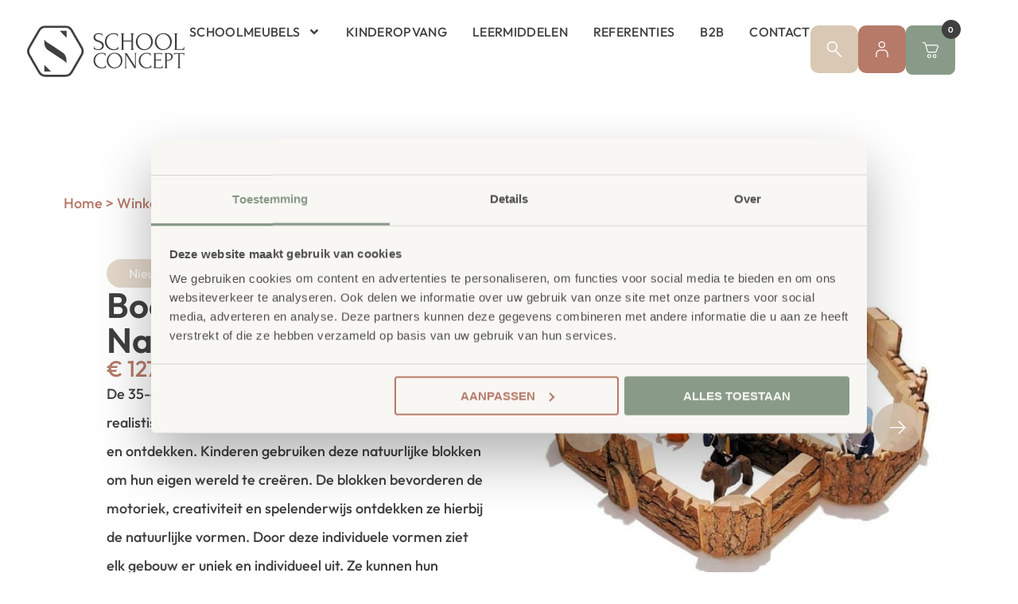

--- FILE ---
content_type: text/html; charset=UTF-8
request_url: https://school-concept.nl/product/boomblokken-burcht-nature/
body_size: 27251
content:
<!doctype html><html lang="nl-NL" prefix="og: https://ogp.me/ns#"><head><meta charset="UTF-8"><meta name="viewport" content="width=device-width, initial-scale=1"><link rel="profile" href="https://gmpg.org/xfn/11">
 <script data-cfasync="false" data-pagespeed-no-defer>var gtm4wp_datalayer_name = "dataLayer";
	var dataLayer = dataLayer || [];
	const gtm4wp_use_sku_instead = 1;
	const gtm4wp_currency = 'EUR';
	const gtm4wp_product_per_impression = 10;
	const gtm4wp_clear_ecommerce = false;
	const gtm4wp_datalayer_max_timeout = 2000;</script> <title>Boomblokken Burcht voor Kinderen - School Concept</title><meta name="description" content="Boomblokken burcht nature: duurzaam, stevig en fantasierijk bouwmateriaal. Leerzaam en veilig. Ontdek het assortiment vandaag nog!"/><meta name="robots" content="follow, index, max-snippet:-1, max-video-preview:-1, max-image-preview:large"/><link rel="canonical" href="https://school-concept.nl/product/boomblokken-burcht-nature/" /><meta property="og:locale" content="nl_NL" /><meta property="og:type" content="product" /><meta property="og:title" content="Boomblokken Burcht voor Kinderen - School Concept" /><meta property="og:description" content="Boomblokken burcht nature: duurzaam, stevig en fantasierijk bouwmateriaal. Leerzaam en veilig. Ontdek het assortiment vandaag nog!" /><meta property="og:url" content="https://school-concept.nl/product/boomblokken-burcht-nature/" /><meta property="og:site_name" content="School Concept" /><meta property="og:updated_time" content="2025-11-19T10:49:56+01:00" /><meta property="og:image" content="https://school-concept.nl/wp-content/uploads/ritterburg-mit-rinde.jpg" /><meta property="og:image:secure_url" content="https://school-concept.nl/wp-content/uploads/ritterburg-mit-rinde.jpg" /><meta property="og:image:width" content="600" /><meta property="og:image:height" content="600" /><meta property="og:image:alt" content="Boomblokken Burcht Nature" /><meta property="og:image:type" content="image/jpeg" /><meta property="product:price:amount" content="127.5" /><meta property="product:price:currency" content="EUR" /><meta property="product:availability" content="instock" /><meta property="product:retailer_item_id" content="9/978" /><meta name="twitter:card" content="summary_large_image" /><meta name="twitter:title" content="Boomblokken Burcht voor Kinderen - School Concept" /><meta name="twitter:description" content="Boomblokken burcht nature: duurzaam, stevig en fantasierijk bouwmateriaal. Leerzaam en veilig. Ontdek het assortiment vandaag nog!" /><meta name="twitter:image" content="https://school-concept.nl/wp-content/uploads/ritterburg-mit-rinde.jpg" /><meta name="twitter:label1" content="Prijs" /><meta name="twitter:data1" content="&euro;&nbsp;127,50" /><meta name="twitter:label2" content="Beschikbaarheid" /><meta name="twitter:data2" content="Op voorraad" /> <script type="application/ld+json" class="rank-math-schema-pro">{"@context":"https://schema.org","@graph":[{"@type":"Organization","@id":"https://school-concept.nl/#organization","name":"School Concept","url":"https://school-concept.nl","logo":{"@type":"ImageObject","@id":"https://school-concept.nl/#logo","url":"https://school-concept.nl/wp-content/uploads/schoolconcept_logo.svg","contentUrl":"https://school-concept.nl/wp-content/uploads/schoolconcept_logo.svg","caption":"School Concept","inLanguage":"nl-NL","width":"206","height":"67"}},{"@type":"WebSite","@id":"https://school-concept.nl/#website","url":"https://school-concept.nl","name":"School Concept","publisher":{"@id":"https://school-concept.nl/#organization"},"inLanguage":"nl-NL"},{"@type":"ImageObject","@id":"https://school-concept.nl/wp-content/uploads/ritterburg-mit-rinde.jpg","url":"https://school-concept.nl/wp-content/uploads/ritterburg-mit-rinde.jpg","width":"600","height":"600","inLanguage":"nl-NL"},{"@type":"BreadcrumbList","@id":"https://school-concept.nl/product/boomblokken-burcht-nature/#breadcrumb","itemListElement":[{"@type":"ListItem","position":"1","item":{"@id":"https://school-concept.nl","name":"Home"}},{"@type":"ListItem","position":"2","item":{"@id":"https://school-concept.nl/product-categorie/leermiddelen/speelhoeken/huis-en-poppenhoek/","name":"Huis- en poppenhoek"}},{"@type":"ListItem","position":"3","item":{"@id":"https://school-concept.nl/product/boomblokken-burcht-nature/","name":"Boomblokken Burcht Nature"}}]},{"@type":"ItemPage","@id":"https://school-concept.nl/product/boomblokken-burcht-nature/#webpage","url":"https://school-concept.nl/product/boomblokken-burcht-nature/","name":"Boomblokken Burcht voor Kinderen - School Concept","datePublished":"2025-10-14T14:20:39+02:00","dateModified":"2025-11-19T10:49:56+01:00","isPartOf":{"@id":"https://school-concept.nl/#website"},"primaryImageOfPage":{"@id":"https://school-concept.nl/wp-content/uploads/ritterburg-mit-rinde.jpg"},"inLanguage":"nl-NL","breadcrumb":{"@id":"https://school-concept.nl/product/boomblokken-burcht-nature/#breadcrumb"}},{"@type":"Product","name":"Boomblokken Burcht voor Kinderen - School Concept","description":"Boomblokken burcht nature: duurzaam, stevig en fantasierijk bouwmateriaal. Leerzaam en veilig. Ontdek het assortiment vandaag nog!","sku":"9/978","category":"Leermiddelen &gt; Speelhoeken &gt; Huis- en poppenhoek","mainEntityOfPage":{"@id":"https://school-concept.nl/product/boomblokken-burcht-nature/#webpage"},"image":[{"@type":"ImageObject","url":"https://school-concept.nl/wp-content/uploads/ritterburg-mit-rinde.jpg","height":"600","width":"600"},{"@type":"ImageObject","url":"https://school-concept.nl/wp-content/uploads/ritterburg-mit-rinde_2.jpg","height":"600","width":"600"},{"@type":"ImageObject","url":"https://school-concept.nl/wp-content/uploads/ritterburg-mit-rinde_3.jpg","height":"600","width":"600"}],"offers":{"@type":"Offer","price":"127.50","priceCurrency":"EUR","priceValidUntil":"2026-12-31","availability":"https://schema.org/InStock","itemCondition":"NewCondition","url":"https://school-concept.nl/product/boomblokken-burcht-nature/","seller":{"@type":"Organization","@id":"https://school-concept.nl/","name":"School Concept","url":"https://school-concept.nl","logo":"https://school-concept.nl/wp-content/uploads/schoolconcept_logo.svg"},"priceSpecification":{"price":"127.5","priceCurrency":"EUR","valueAddedTaxIncluded":"false"}},"@id":"https://school-concept.nl/product/boomblokken-burcht-nature/#richSnippet"}]}</script> <link rel="alternate" title="oEmbed (JSON)" type="application/json+oembed" href="https://school-concept.nl/wp-json/oembed/1.0/embed?url=https%3A%2F%2Fschool-concept.nl%2Fproduct%2Fboomblokken-burcht-nature%2F" /><link rel="alternate" title="oEmbed (XML)" type="text/xml+oembed" href="https://school-concept.nl/wp-json/oembed/1.0/embed?url=https%3A%2F%2Fschool-concept.nl%2Fproduct%2Fboomblokken-burcht-nature%2F&#038;format=xml" /><link data-optimized="2" rel="stylesheet" href="https://school-concept.nl/wp-content/litespeed/css/93bc8ac8a98b138bb4827c57a6d9a06a.css?ver=0eea0" /> <script src="https://school-concept.nl/wp-includes/js/jquery/jquery.min.js" id="jquery-core-js"></script> <script data-optimized="1" src="https://school-concept.nl/wp-content/litespeed/js/1805642af51372b67f612246b2117539.js?ver=17539" id="imagesLoaded-js" defer data-deferred="1"></script> <script data-optimized="1" src="https://school-concept.nl/wp-content/litespeed/js/fb99b3376c5a653abfdac26a05b13f4c.js?ver=13f4c" id="wc-jquery-blockui-js" defer data-wp-strategy="defer"></script> <script data-optimized="1" id="wc-add-to-cart-js-extra" src="[data-uri]" defer></script> <script data-optimized="1" src="https://school-concept.nl/wp-content/litespeed/js/6a43fa29c959b0541face418504f2007.js?ver=f2007" id="wc-add-to-cart-js" defer data-wp-strategy="defer"></script> <script data-optimized="1" src="https://school-concept.nl/wp-content/litespeed/js/5fdc0915da41219bb86c245df090c50f.js?ver=0c50f" id="wc-zoom-js" defer data-wp-strategy="defer"></script> <script data-optimized="1" src="https://school-concept.nl/wp-content/litespeed/js/2bbe82aaca50d7eac294f1519e0667a8.js?ver=667a8" id="wc-flexslider-js" defer data-wp-strategy="defer"></script> <script data-optimized="1" src="https://school-concept.nl/wp-content/litespeed/js/212663e150337507a8c993435f81c184.js?ver=1c184" id="wc-photoswipe-js" defer data-wp-strategy="defer"></script> <script data-optimized="1" src="https://school-concept.nl/wp-content/litespeed/js/aedeb670105c6f8bfbfd5a10fdef6dd3.js?ver=f6dd3" id="wc-photoswipe-ui-default-js" defer data-wp-strategy="defer"></script> <script data-optimized="1" id="wc-single-product-js-extra" src="[data-uri]" defer></script> <script data-optimized="1" src="https://school-concept.nl/wp-content/litespeed/js/193db565d308610a0cdc91fe10c60511.js?ver=60511" id="wc-single-product-js" defer data-wp-strategy="defer"></script> <script data-optimized="1" src="https://school-concept.nl/wp-content/litespeed/js/55703c00a1feb939706a0528aa235f17.js?ver=35f17" id="wc-js-cookie-js" defer data-wp-strategy="defer"></script> <script data-optimized="1" id="woocommerce-js-extra" src="[data-uri]" defer></script> <script data-optimized="1" src="https://school-concept.nl/wp-content/litespeed/js/0fd4d84c5a33866451b21ded31d3de00.js?ver=3de00" id="woocommerce-js" defer data-wp-strategy="defer"></script> <script data-optimized="1" src="https://school-concept.nl/wp-content/litespeed/js/544aa3ce6707dd7b0e2a5aa0b1c6c62c.js?ver=6c62c" id="mailcamp-js" defer data-deferred="1"></script> <link rel="https://api.w.org/" href="https://school-concept.nl/wp-json/" /><link rel="alternate" title="JSON" type="application/json" href="https://school-concept.nl/wp-json/wp/v2/product/25994" /><script data-optimized="1" src="[data-uri]" defer></script> <script data-optimized="1" src="[data-uri]" defer></script> <script data-optimized="1" src="[data-uri]" defer></script> <script data-optimized="1" src="[data-uri]" defer></script> 
 <script data-cfasync="false" data-pagespeed-no-defer>var dataLayer_content = {"pagePostType":"product","pagePostType2":"single-product","pagePostAuthor":"Scrolla!","customerTotalOrders":0,"customerTotalOrderValue":0,"customerFirstName":"","customerLastName":"","customerBillingFirstName":"","customerBillingLastName":"","customerBillingCompany":"","customerBillingAddress1":"","customerBillingAddress2":"","customerBillingCity":"","customerBillingState":"","customerBillingPostcode":"","customerBillingCountry":"","customerBillingEmail":"","customerBillingEmailHash":"","customerBillingPhone":"","customerShippingFirstName":"","customerShippingLastName":"","customerShippingCompany":"","customerShippingAddress1":"","customerShippingAddress2":"","customerShippingCity":"","customerShippingState":"","customerShippingPostcode":"","customerShippingCountry":"","productRatingCounts":[],"productAverageRating":0,"productReviewCount":0,"productType":"simple","productIsVariable":0};
	dataLayer.push( dataLayer_content );</script> <script data-cfasync="false" data-pagespeed-no-defer>(function(w,d,s,l,i){w[l]=w[l]||[];w[l].push({'gtm.start':
new Date().getTime(),event:'gtm.js'});var f=d.getElementsByTagName(s)[0],
j=d.createElement(s),dl=l!='dataLayer'?'&l='+l:'';j.async=true;j.src=
'//www.googletagmanager.com/gtm.js?id='+i+dl;f.parentNode.insertBefore(j,f);
})(window,document,'script','dataLayer','GTM-WBJJ34P7');</script> <meta name="description" content="De 35-delige burcht Nature houten boomblokken geven een realistisch beeld van de natuur en nodigen uit om te bouwen en ontdekken. Kinderen gebruiken deze natuurlijke blokken om hun eigen wereld te creëren. De blokken bevorderen de motoriek, creativiteit en spelenderwijs ontdekken ze hierbij de natuurlijke vormen. Door deze individuele vormen ziet elk gebouw er uniek en individueel uit. Ze kunnen hun sprookjesachtige fantasie los laten op hun spel met dit natuurlijke materiaal.&nbsp;">
<noscript><style>.woocommerce-product-gallery{ opacity: 1 !important; }</style></noscript><link rel="preload" as="image" href="https://school-concept.nl/wp-content/uploads/e7e5b1f9bfb2e171c0666898adaf66c5623ef185.webp" fetchpriority="high"><link rel="icon" href="https://school-concept.nl/wp-content/uploads/schoolconcept_favicon-150x150.webp" sizes="32x32" /><link rel="icon" href="https://school-concept.nl/wp-content/uploads/schoolconcept_favicon.webp" sizes="192x192" /><link rel="apple-touch-icon" href="https://school-concept.nl/wp-content/uploads/schoolconcept_favicon.webp" /><meta name="msapplication-TileImage" content="https://school-concept.nl/wp-content/uploads/schoolconcept_favicon.webp" /></head><body class="wp-singular product-template-default single single-product postid-25994 wp-custom-logo wp-embed-responsive wp-theme-hello-elementor theme-hello-elementor woocommerce woocommerce-page woocommerce-no-js hello-elementor-default elementor-default elementor-template-full-width elementor-kit-16 elementor-page-734"><noscript><iframe src="https://www.googletagmanager.com/ns.html?id=GTM-WBJJ34P7" height="0" width="0" style="display:none;visibility:hidden" aria-hidden="true"></iframe></noscript><header data-elementor-type="header" data-elementor-id="61" class="elementor elementor-61 elementor-location-header" data-elementor-post-type="elementor_library"><div class="elementor-element elementor-element-810a0ea header e-con-full e-flex e-con e-parent" data-id="810a0ea" data-element_type="container" data-settings="{&quot;sticky&quot;:&quot;top&quot;,&quot;background_background&quot;:&quot;classic&quot;,&quot;sticky_on&quot;:[&quot;widescreen&quot;,&quot;desktop&quot;,&quot;laptop&quot;,&quot;tablet_extra&quot;,&quot;tablet&quot;,&quot;mobile_extra&quot;,&quot;mobile&quot;],&quot;sticky_offset&quot;:0,&quot;sticky_effects_offset&quot;:0,&quot;sticky_anchor_link_offset&quot;:0}"><div class="elementor-element elementor-element-d9dbc53 elementor-hidden-widescreen elementor-hidden-desktop elementor-hidden-laptop elementor-view-default elementor-widget elementor-widget-icon" data-id="d9dbc53" data-element_type="widget" data-widget_type="icon.default"><div class="elementor-icon-wrapper">
<a class="elementor-icon" href="#elementor-action%3Aaction%3Doff_canvas%3Aopen%26settings%3DeyJpZCI6IjViNTg2YjEiLCJkaXNwbGF5TW9kZSI6Im9wZW4ifQ%3D%3D">
<svg xmlns="http://www.w3.org/2000/svg" id="Laag_1" data-name="Laag 1" viewBox="0 0 33 23"><path d="M1.5,0h30c.83,0,1.5.67,1.5,1.5h0c0,.83-.67,1.5-1.5,1.5H1.5c-.83,0-1.5-.67-1.5-1.5h0C0,.67.67,0,1.5,0Z"></path><path d="M1.5,10h30c.83,0,1.5.67,1.5,1.5h0c0,.83-.67,1.5-1.5,1.5H1.5c-.83,0-1.5-.67-1.5-1.5h0c0-.83.67-1.5,1.5-1.5Z"></path><path d="M1.5,20h30c.83,0,1.5.67,1.5,1.5h0c0,.83-.67,1.5-1.5,1.5H1.5c-.83,0-1.5-.67-1.5-1.5h0c0-.83.67-1.5,1.5-1.5Z"></path></svg>			</a></div></div><div class="elementor-element elementor-element-6386d09 elementor-widget elementor-widget-theme-site-logo elementor-widget-image" data-id="6386d09" data-element_type="widget" data-widget_type="theme-site-logo.default">
<a href="https://school-concept.nl">
<img width="206" height="67" src="https://school-concept.nl/wp-content/uploads/schoolconcept_logo.svg" class="attachment-full size-full wp-image-398" alt="" loading="eager" />				</a></div><div class="elementor-element elementor-element-0a056d8 elementor-nav-menu--dropdown-none elementor-hidden-tablet_extra elementor-hidden-tablet elementor-hidden-mobile_extra elementor-hidden-mobile elementor-widget elementor-widget-nav-menu" data-id="0a056d8" data-element_type="widget" data-settings="{&quot;submenu_icon&quot;:{&quot;value&quot;:&quot;&lt;svg aria-hidden=\&quot;true\&quot; class=\&quot;e-font-icon-svg e-fas-angle-down\&quot; viewBox=\&quot;0 0 320 512\&quot; xmlns=\&quot;http:\/\/www.w3.org\/2000\/svg\&quot;&gt;&lt;path d=\&quot;M143 352.3L7 216.3c-9.4-9.4-9.4-24.6 0-33.9l22.6-22.6c9.4-9.4 24.6-9.4 33.9 0l96.4 96.4 96.4-96.4c9.4-9.4 24.6-9.4 33.9 0l22.6 22.6c9.4 9.4 9.4 24.6 0 33.9l-136 136c-9.2 9.4-24.4 9.4-33.8 0z\&quot;&gt;&lt;\/path&gt;&lt;\/svg&gt;&quot;,&quot;library&quot;:&quot;fa-solid&quot;},&quot;layout&quot;:&quot;horizontal&quot;}" data-widget_type="nav-menu.default"><nav aria-label="Menu (desktop)" class="elementor-nav-menu--main elementor-nav-menu__container elementor-nav-menu--layout-horizontal e--pointer-none"><ul id="menu-1-0a056d8" class="elementor-nav-menu"><li class="menu-item menu-item-type-post_type menu-item-object-page menu-item-has-children menu-item-21288"><a href="https://school-concept.nl/meubilair/" class="elementor-item">Schoolmeubels</a><ul class="sub-menu elementor-nav-menu--dropdown"><li class="menu-item menu-item-type-taxonomy menu-item-object-product_cat menu-item-29079"><a href="https://school-concept.nl/product-categorie/meubilair-primair-onderwijs/" class="elementor-sub-item">Meubilair Primair Onderwijs</a></li><li class="menu-item menu-item-type-taxonomy menu-item-object-product_cat menu-item-29078"><a href="https://school-concept.nl/product-categorie/meubilair-voortgezet-onderwijs/" class="elementor-sub-item">Meubilair Voortgezet Onderwijs</a></li></ul></li><li class="menu-item menu-item-type-taxonomy menu-item-object-product_cat menu-item-29077"><a href="https://school-concept.nl/product-categorie/kinderopvang/" class="elementor-item">Kinderopvang</a></li><li class="menu-item menu-item-type-taxonomy menu-item-object-product_cat current-product-ancestor current-menu-parent current-product-parent menu-item-29076"><a href="https://school-concept.nl/product-categorie/leermiddelen/" class="elementor-item">Leermiddelen</a></li><li class="menu-item menu-item-type-post_type_archive menu-item-object-referenties menu-item-22001"><a href="https://school-concept.nl/referenties/" class="elementor-item">Referenties</a></li><li class="menu-item menu-item-type-post_type menu-item-object-page menu-item-30107"><a href="https://school-concept.nl/b2b/" class="elementor-item">B2B</a></li><li class="menu-item menu-item-type-post_type menu-item-object-page menu-item-21237"><a href="https://school-concept.nl/contact/" class="elementor-item">Contact</a></li></ul></nav><nav class="elementor-nav-menu--dropdown elementor-nav-menu__container" aria-hidden="true"><ul id="menu-2-0a056d8" class="elementor-nav-menu"><li class="menu-item menu-item-type-post_type menu-item-object-page menu-item-has-children menu-item-21288"><a href="https://school-concept.nl/meubilair/" class="elementor-item" tabindex="-1">Schoolmeubels</a><ul class="sub-menu elementor-nav-menu--dropdown"><li class="menu-item menu-item-type-taxonomy menu-item-object-product_cat menu-item-29079"><a href="https://school-concept.nl/product-categorie/meubilair-primair-onderwijs/" class="elementor-sub-item" tabindex="-1">Meubilair Primair Onderwijs</a></li><li class="menu-item menu-item-type-taxonomy menu-item-object-product_cat menu-item-29078"><a href="https://school-concept.nl/product-categorie/meubilair-voortgezet-onderwijs/" class="elementor-sub-item" tabindex="-1">Meubilair Voortgezet Onderwijs</a></li></ul></li><li class="menu-item menu-item-type-taxonomy menu-item-object-product_cat menu-item-29077"><a href="https://school-concept.nl/product-categorie/kinderopvang/" class="elementor-item" tabindex="-1">Kinderopvang</a></li><li class="menu-item menu-item-type-taxonomy menu-item-object-product_cat current-product-ancestor current-menu-parent current-product-parent menu-item-29076"><a href="https://school-concept.nl/product-categorie/leermiddelen/" class="elementor-item" tabindex="-1">Leermiddelen</a></li><li class="menu-item menu-item-type-post_type_archive menu-item-object-referenties menu-item-22001"><a href="https://school-concept.nl/referenties/" class="elementor-item" tabindex="-1">Referenties</a></li><li class="menu-item menu-item-type-post_type menu-item-object-page menu-item-30107"><a href="https://school-concept.nl/b2b/" class="elementor-item" tabindex="-1">B2B</a></li><li class="menu-item menu-item-type-post_type menu-item-object-page menu-item-21237"><a href="https://school-concept.nl/contact/" class="elementor-item" tabindex="-1">Contact</a></li></ul></nav></div><div class="elementor-element elementor-element-5b586b1 elementor-widget elementor-widget-off-canvas" data-id="5b586b1" data-element_type="widget" data-settings="{&quot;entrance_animation&quot;:&quot;fadeIn&quot;,&quot;exit_animation&quot;:&quot;fadeIn&quot;}" data-widget_type="off-canvas.default"><div id="off-canvas-5b586b1" class="e-off-canvas" role="dialog" aria-hidden="true" aria-label="Menu (mobiel)" aria-modal="true" inert="" data-delay-child-handlers="true"><div class="e-off-canvas__overlay"></div><div class="e-off-canvas__main"><div class="e-off-canvas__content"><div class="elementor-element elementor-element-2cf3dac e-con-full e-flex e-con e-child" data-id="2cf3dac" data-element_type="container"><div class="elementor-element elementor-element-02e63ea e-con-full e-flex e-con e-child" data-id="02e63ea" data-element_type="container" data-settings="{&quot;background_background&quot;:&quot;classic&quot;}"><div class="elementor-element elementor-element-4d3c171 e-con-full e-flex e-con e-child" data-id="4d3c171" data-element_type="container"><div class="elementor-element elementor-element-340af1f elementor-view-default elementor-widget elementor-widget-icon" data-id="340af1f" data-element_type="widget" data-widget_type="icon.default"><div class="elementor-icon-wrapper">
<a class="elementor-icon" href="#elementor-action%3Aaction%3Doff_canvas%3Aclose%26settings%3DeyJpZCI6IjViNTg2YjEiLCJkaXNwbGF5TW9kZSI6ImNsb3NlIn0%3D">
<svg xmlns="http://www.w3.org/2000/svg" id="Laag_1" data-name="Laag 1" viewBox="0 0 24.21 24.21"><path d="M2.56.44l21.21,21.21c.59.59.59,1.54,0,2.12h0c-.59.59-1.54.59-2.12,0L.44,2.56C-.15,1.97-.15,1.03.44.44H.44C1.03-.15,1.97-.15,2.56.44Z"></path><path d="M23.77,2.56L2.56,23.77c-.59.59-1.54.59-2.12,0h0c-.59-.59-.59-1.54,0-2.12L21.65.44c.59-.59,1.54-.59,2.12,0h0c.59.59.59,1.54,0,2.12Z"></path></svg>			</a></div></div><div class="elementor-element elementor-element-2a01190 e-con-full e-flex e-con e-child" data-id="2a01190" data-element_type="container"><div class="elementor-element elementor-element-9491fae elementor-view-stacked elementor-shape-rounded header-icon zoeken elementor-widget elementor-widget-icon" data-id="9491fae" data-element_type="widget" data-widget_type="icon.default"><div class="elementor-icon-wrapper">
<a class="elementor-icon" href="/?s=">
<svg xmlns="http://www.w3.org/2000/svg" id="Laag_1" data-name="Laag 1" viewBox="0 0 21.84 23.23"><path d="M7.9,15.79C3.54,15.79,0,12.25,0,7.9S3.54,0,7.9,0s7.9,3.54,7.9,7.9-3.54,7.9-7.9,7.9ZM7.9,1.84C4.56,1.84,1.84,4.56,1.84,7.9s2.72,6.06,6.06,6.06,6.06-2.72,6.06-6.06S11.24,1.84,7.9,1.84Z"></path><path d="M20.92,23.23c-.23,0-.47-.09-.65-.27l-8.84-8.84c-.36-.36-.36-.94,0-1.3.36-.36.94-.36,1.3,0l8.84,8.84c.36.36.36.94,0,1.3-.18.18-.41.27-.65.27Z"></path></svg>			</a></div></div><div class="elementor-element elementor-element-75781f9 elementor-view-stacked elementor-shape-rounded header-icon account elementor-widget elementor-widget-icon" data-id="75781f9" data-element_type="widget" data-widget_type="icon.default"><div class="elementor-icon-wrapper">
<a class="elementor-icon" href="https://school-concept.nl/mijn-account/">
<svg xmlns="http://www.w3.org/2000/svg" id="Laag_1" data-name="Laag 1" viewBox="0 0 19.06 24.78"><path d="M9.28,10.56c-2.91,0-5.28-2.37-5.28-5.28S6.37,0,9.28,0s5.28,2.37,5.28,5.28-2.37,5.28-5.28,5.28ZM9.28,1.56c-2.05,0-3.72,1.67-3.72,3.72s1.67,3.72,3.72,3.72,3.72-1.67,3.72-3.72-1.67-3.72-3.72-3.72Z"></path><path d="M19.06,24.78h-1.56v-5c0-2.88-2.34-5.22-5.22-5.22h-5.5c-2.88,0-5.22,2.34-5.22,5.22v5H0v-5c0-3.74,3.04-6.78,6.78-6.78h5.5c3.74,0,6.78,3.04,6.78,6.78v5Z"></path></svg>			</a></div></div><div class="elementor-element elementor-element-7746852 toggle-icon--custom elementor-menu-cart--cart-type-mini-cart winkelwagen mobiel elementor-menu-cart--items-indicator-bubble elementor-menu-cart--show-remove-button-yes elementor-widget elementor-widget-woocommerce-menu-cart" data-id="7746852" data-element_type="widget" data-settings="{&quot;cart_type&quot;:&quot;mini-cart&quot;,&quot;automatically_open_cart&quot;:&quot;yes&quot;,&quot;open_cart&quot;:&quot;click&quot;}" data-widget_type="woocommerce-menu-cart.default"><div class="elementor-menu-cart__wrapper"><div class="elementor-menu-cart__toggle_wrapper"><div class="elementor-menu-cart__container elementor-lightbox" aria-hidden="true"><div class="elementor-menu-cart__main" aria-hidden="true"><div class="elementor-menu-cart__close-button"></div><div class="widget_shopping_cart_content"></div></div></div><div class="elementor-menu-cart__toggle elementor-button-wrapper">
<a id="elementor-menu-cart__toggle_button" href="#" class="elementor-menu-cart__toggle_button elementor-button elementor-size-sm" aria-expanded="false">
<span class="elementor-button-text"><span class="woocommerce-Price-amount amount"><bdi><span class="woocommerce-Price-currencySymbol">&euro;</span>&nbsp;0,00</bdi></span></span>
<span class="elementor-button-icon">
<span class="elementor-button-icon-qty" data-counter="0">0</span>
<svg xmlns="http://www.w3.org/2000/svg" id="Laag_1" data-name="Laag 1" viewBox="0 0 27.87 27.37"><path d="M22.01,18.07h-11.35c-1.24,0-2.34-.83-2.68-2.02L4.12,2.45c-.15-.52-.63-.88-1.17-.88H0V0h2.95c1.24,0,2.34.83,2.68,2.02l.72,2.51h18.75c.92,0,1.77.45,2.29,1.21.52.76.63,1.72.3,2.58l-3.07,7.97c-.41,1.07-1.45,1.78-2.59,1.78ZM6.78,6.1l2.71,9.52c.15.52.63.88,1.17.88h11.35c.5,0,.96-.31,1.14-.78l3.07-7.97c.15-.38.1-.79-.13-1.13-.23-.34-.6-.53-1-.53H6.78Z"></path><path d="M11.5,27.37c-1.85,0-3.36-1.51-3.36-3.36s1.51-3.36,3.36-3.36,3.36,1.51,3.36,3.36-1.51,3.36-3.36,3.36ZM11.5,22.21c-.99,0-1.8.81-1.8,1.8s.81,1.8,1.8,1.8,1.8-.81,1.8-1.8-.81-1.8-1.8-1.8Z"></path><path d="M20.88,27.37c-1.85,0-3.36-1.51-3.36-3.36s1.51-3.36,3.36-3.36,3.36,1.51,3.36,3.36-1.51,3.36-3.36,3.36ZM20.88,22.21c-.99,0-1.8.81-1.8,1.8s.81,1.8,1.8,1.8,1.8-.81,1.8-1.8-.81-1.8-1.8-1.8Z"></path></svg>					<span class="elementor-screen-only">Winkelwagen</span>
</span>
</a></div></div></div></div></div></div><div class="elementor-element elementor-element-df669e1 e-con-full e-flex e-con e-child" data-id="df669e1" data-element_type="container"><div class="elementor-element elementor-element-94912e9 mobiel-menu elementor-widget elementor-widget-nav-menu" data-id="94912e9" data-element_type="widget" data-settings="{&quot;layout&quot;:&quot;dropdown&quot;,&quot;submenu_icon&quot;:{&quot;value&quot;:&quot;&lt;i aria-hidden=\&quot;true\&quot; class=\&quot;\&quot;&gt;&lt;\/i&gt;&quot;,&quot;library&quot;:&quot;&quot;}}" data-widget_type="nav-menu.default"><nav class="elementor-nav-menu--dropdown elementor-nav-menu__container" aria-hidden="true"><ul id="menu-2-94912e9" class="elementor-nav-menu"><li class="menu-item menu-item-type-post_type menu-item-object-page menu-item-has-children menu-item-21288"><a href="https://school-concept.nl/meubilair/" class="elementor-item" tabindex="-1">Schoolmeubels</a><ul class="sub-menu elementor-nav-menu--dropdown"><li class="menu-item menu-item-type-taxonomy menu-item-object-product_cat menu-item-29079"><a href="https://school-concept.nl/product-categorie/meubilair-primair-onderwijs/" class="elementor-sub-item" tabindex="-1">Meubilair Primair Onderwijs</a></li><li class="menu-item menu-item-type-taxonomy menu-item-object-product_cat menu-item-29078"><a href="https://school-concept.nl/product-categorie/meubilair-voortgezet-onderwijs/" class="elementor-sub-item" tabindex="-1">Meubilair Voortgezet Onderwijs</a></li></ul></li><li class="menu-item menu-item-type-taxonomy menu-item-object-product_cat menu-item-29077"><a href="https://school-concept.nl/product-categorie/kinderopvang/" class="elementor-item" tabindex="-1">Kinderopvang</a></li><li class="menu-item menu-item-type-taxonomy menu-item-object-product_cat current-product-ancestor current-menu-parent current-product-parent menu-item-29076"><a href="https://school-concept.nl/product-categorie/leermiddelen/" class="elementor-item" tabindex="-1">Leermiddelen</a></li><li class="menu-item menu-item-type-post_type_archive menu-item-object-referenties menu-item-22001"><a href="https://school-concept.nl/referenties/" class="elementor-item" tabindex="-1">Referenties</a></li><li class="menu-item menu-item-type-post_type menu-item-object-page menu-item-30107"><a href="https://school-concept.nl/b2b/" class="elementor-item" tabindex="-1">B2B</a></li><li class="menu-item menu-item-type-post_type menu-item-object-page menu-item-21237"><a href="https://school-concept.nl/contact/" class="elementor-item" tabindex="-1">Contact</a></li></ul></nav></div></div><div class="elementor-element elementor-element-95858e5 e-con-full e-flex e-con e-child" data-id="95858e5" data-element_type="container"><div class="elementor-element elementor-element-86e28cb e-con-full e-flex e-con e-child" data-id="86e28cb" data-element_type="container"><div class="elementor-element elementor-element-29e3b9e elementor-widget elementor-widget-heading" data-id="29e3b9e" data-element_type="widget" data-widget_type="heading.default"><div class="elementor-heading-title elementor-size-default"><a href="tel:info@school-concept.nl"><strong>T </strong>026-2340043</a></div></div><div class="elementor-element elementor-element-8cd5f8f elementor-widget elementor-widget-heading" data-id="8cd5f8f" data-element_type="widget" data-widget_type="heading.default"><div class="elementor-heading-title elementor-size-default"><a href="mailto:info@school-concept.nl"><strong>E </strong>info@school-concept.nl</a></div></div></div><div class="elementor-element elementor-element-e9ed506 elementor-icon-list--layout-inline elementor-list-item-link-full_width elementor-widget elementor-widget-icon-list" data-id="e9ed506" data-element_type="widget" data-widget_type="icon-list.default"><ul class="elementor-icon-list-items elementor-inline-items"><li class="elementor-icon-list-item elementor-inline-item">
<a href="#"><span class="elementor-icon-list-icon">
<svg aria-hidden="true" class="e-font-icon-svg e-fab-facebook-f" viewBox="0 0 320 512" xmlns="http://www.w3.org/2000/svg"><path d="M279.14 288l14.22-92.66h-88.91v-60.13c0-25.35 12.42-50.06 52.24-50.06h40.42V6.26S260.43 0 225.36 0c-73.22 0-121.08 44.38-121.08 124.72v70.62H22.89V288h81.39v224h100.17V288z"></path></svg>						</span>
<span class="elementor-icon-list-text"></span>
</a></li><li class="elementor-icon-list-item elementor-inline-item">
<a href="#"><span class="elementor-icon-list-icon">
<svg aria-hidden="true" class="e-font-icon-svg e-fab-instagram" viewBox="0 0 448 512" xmlns="http://www.w3.org/2000/svg"><path d="M224.1 141c-63.6 0-114.9 51.3-114.9 114.9s51.3 114.9 114.9 114.9S339 319.5 339 255.9 287.7 141 224.1 141zm0 189.6c-41.1 0-74.7-33.5-74.7-74.7s33.5-74.7 74.7-74.7 74.7 33.5 74.7 74.7-33.6 74.7-74.7 74.7zm146.4-194.3c0 14.9-12 26.8-26.8 26.8-14.9 0-26.8-12-26.8-26.8s12-26.8 26.8-26.8 26.8 12 26.8 26.8zm76.1 27.2c-1.7-35.9-9.9-67.7-36.2-93.9-26.2-26.2-58-34.4-93.9-36.2-37-2.1-147.9-2.1-184.9 0-35.8 1.7-67.6 9.9-93.9 36.1s-34.4 58-36.2 93.9c-2.1 37-2.1 147.9 0 184.9 1.7 35.9 9.9 67.7 36.2 93.9s58 34.4 93.9 36.2c37 2.1 147.9 2.1 184.9 0 35.9-1.7 67.7-9.9 93.9-36.2 26.2-26.2 34.4-58 36.2-93.9 2.1-37 2.1-147.8 0-184.8zM398.8 388c-7.8 19.6-22.9 34.7-42.6 42.6-29.5 11.7-99.5 9-132.1 9s-102.7 2.6-132.1-9c-19.6-7.8-34.7-22.9-42.6-42.6-11.7-29.5-9-99.5-9-132.1s-2.6-102.7 9-132.1c7.8-19.6 22.9-34.7 42.6-42.6 29.5-11.7 99.5-9 132.1-9s102.7-2.6 132.1 9c19.6 7.8 34.7 22.9 42.6 42.6 11.7 29.5 9 99.5 9 132.1s2.7 102.7-9 132.1z"></path></svg>						</span>
<span class="elementor-icon-list-text"></span>
</a></li><li class="elementor-icon-list-item elementor-inline-item">
<a href="#"><span class="elementor-icon-list-icon">
<svg aria-hidden="true" class="e-font-icon-svg e-fab-linkedin-in" viewBox="0 0 448 512" xmlns="http://www.w3.org/2000/svg"><path d="M100.28 448H7.4V148.9h92.88zM53.79 108.1C24.09 108.1 0 83.5 0 53.8a53.79 53.79 0 0 1 107.58 0c0 29.7-24.1 54.3-53.79 54.3zM447.9 448h-92.68V302.4c0-34.7-.7-79.2-48.29-79.2-48.29 0-55.69 37.7-55.69 76.7V448h-92.78V148.9h89.08v40.8h1.3c12.4-23.5 42.69-48.3 87.88-48.3 94 0 111.28 61.9 111.28 142.3V448z"></path></svg>						</span>
<span class="elementor-icon-list-text"></span>
</a></li></ul></div></div></div></div></div></div></div></div><div class="elementor-element elementor-element-cc2192e e-con-full e-flex e-con e-child" data-id="cc2192e" data-element_type="container"><div class="elementor-element elementor-element-72bd25b elementor-view-stacked elementor-shape-rounded header-icon zoeken elementor-widget elementor-widget-icon" data-id="72bd25b" data-element_type="widget" data-widget_type="icon.default"><div class="elementor-icon-wrapper">
<a class="elementor-icon" href="/?s=">
<svg xmlns="http://www.w3.org/2000/svg" id="Laag_1" data-name="Laag 1" viewBox="0 0 21.84 23.23"><path d="M7.9,15.79C3.54,15.79,0,12.25,0,7.9S3.54,0,7.9,0s7.9,3.54,7.9,7.9-3.54,7.9-7.9,7.9ZM7.9,1.84C4.56,1.84,1.84,4.56,1.84,7.9s2.72,6.06,6.06,6.06,6.06-2.72,6.06-6.06S11.24,1.84,7.9,1.84Z"></path><path d="M20.92,23.23c-.23,0-.47-.09-.65-.27l-8.84-8.84c-.36-.36-.36-.94,0-1.3.36-.36.94-.36,1.3,0l8.84,8.84c.36.36.36.94,0,1.3-.18.18-.41.27-.65.27Z"></path></svg>			</a></div></div><div class="elementor-element elementor-element-46f6475 elementor-view-stacked elementor-shape-rounded header-icon account elementor-widget elementor-widget-icon" data-id="46f6475" data-element_type="widget" data-widget_type="icon.default"><div class="elementor-icon-wrapper">
<a class="elementor-icon" href="https://school-concept.nl/mijn-account/">
<svg xmlns="http://www.w3.org/2000/svg" id="Laag_1" data-name="Laag 1" viewBox="0 0 19.06 24.78"><path d="M9.28,10.56c-2.91,0-5.28-2.37-5.28-5.28S6.37,0,9.28,0s5.28,2.37,5.28,5.28-2.37,5.28-5.28,5.28ZM9.28,1.56c-2.05,0-3.72,1.67-3.72,3.72s1.67,3.72,3.72,3.72,3.72-1.67,3.72-3.72-1.67-3.72-3.72-3.72Z"></path><path d="M19.06,24.78h-1.56v-5c0-2.88-2.34-5.22-5.22-5.22h-5.5c-2.88,0-5.22,2.34-5.22,5.22v5H0v-5c0-3.74,3.04-6.78,6.78-6.78h5.5c3.74,0,6.78,3.04,6.78,6.78v5Z"></path></svg>			</a></div></div><div class="elementor-element elementor-element-d6333b7 toggle-icon--custom elementor-menu-cart--cart-type-mini-cart winkelwagen mobiel elementor-menu-cart--items-indicator-bubble elementor-menu-cart--show-remove-button-yes elementor-widget elementor-widget-woocommerce-menu-cart" data-id="d6333b7" data-element_type="widget" data-settings="{&quot;cart_type&quot;:&quot;mini-cart&quot;,&quot;automatically_open_cart&quot;:&quot;yes&quot;,&quot;open_cart&quot;:&quot;click&quot;}" data-widget_type="woocommerce-menu-cart.default"><div class="elementor-menu-cart__wrapper"><div class="elementor-menu-cart__toggle_wrapper"><div class="elementor-menu-cart__container elementor-lightbox" aria-hidden="true"><div class="elementor-menu-cart__main" aria-hidden="true"><div class="elementor-menu-cart__close-button"></div><div class="widget_shopping_cart_content"></div></div></div><div class="elementor-menu-cart__toggle elementor-button-wrapper">
<a id="elementor-menu-cart__toggle_button" href="#" class="elementor-menu-cart__toggle_button elementor-button elementor-size-sm" aria-expanded="false">
<span class="elementor-button-text"><span class="woocommerce-Price-amount amount"><bdi><span class="woocommerce-Price-currencySymbol">&euro;</span>&nbsp;0,00</bdi></span></span>
<span class="elementor-button-icon">
<span class="elementor-button-icon-qty" data-counter="0">0</span>
<svg xmlns="http://www.w3.org/2000/svg" id="Laag_1" data-name="Laag 1" viewBox="0 0 27.87 27.37"><path d="M22.01,18.07h-11.35c-1.24,0-2.34-.83-2.68-2.02L4.12,2.45c-.15-.52-.63-.88-1.17-.88H0V0h2.95c1.24,0,2.34.83,2.68,2.02l.72,2.51h18.75c.92,0,1.77.45,2.29,1.21.52.76.63,1.72.3,2.58l-3.07,7.97c-.41,1.07-1.45,1.78-2.59,1.78ZM6.78,6.1l2.71,9.52c.15.52.63.88,1.17.88h11.35c.5,0,.96-.31,1.14-.78l3.07-7.97c.15-.38.1-.79-.13-1.13-.23-.34-.6-.53-1-.53H6.78Z"></path><path d="M11.5,27.37c-1.85,0-3.36-1.51-3.36-3.36s1.51-3.36,3.36-3.36,3.36,1.51,3.36,3.36-1.51,3.36-3.36,3.36ZM11.5,22.21c-.99,0-1.8.81-1.8,1.8s.81,1.8,1.8,1.8,1.8-.81,1.8-1.8-.81-1.8-1.8-1.8Z"></path><path d="M20.88,27.37c-1.85,0-3.36-1.51-3.36-3.36s1.51-3.36,3.36-3.36,3.36,1.51,3.36,3.36-1.51,3.36-3.36,3.36ZM20.88,22.21c-.99,0-1.8.81-1.8,1.8s.81,1.8,1.8,1.8,1.8-.81,1.8-1.8-.81-1.8-1.8-1.8Z"></path></svg>					<span class="elementor-screen-only">Winkelwagen</span>
</span>
</a></div></div></div></div></div></div></header><div class="woocommerce-notices-wrapper"></div><div data-elementor-type="product" data-elementor-id="734" class="elementor elementor-734 elementor-location-single post-25994 product type-product status-publish has-post-thumbnail product_cat-huis-en-poppenhoek product_cat-leermiddelen product_cat-poppenhuizen product_cat-speelhoeken first instock taxable shipping-taxable purchasable product-type-simple product" data-elementor-post-type="elementor_library"><div class="elementor-element elementor-element-75bdee2 e-con-full e-flex e-con e-parent" data-id="75bdee2" data-element_type="container"><div class="elementor-element elementor-element-5b7ad1f e-flex e-con-boxed e-con e-child" data-id="5b7ad1f" data-element_type="container" data-settings="{&quot;background_background&quot;:&quot;classic&quot;}"><div class="e-con-inner"><div class="elementor-element elementor-element-573f7cf elementor-widget elementor-widget-woocommerce-breadcrumb" data-id="573f7cf" data-element_type="widget" data-widget_type="woocommerce-breadcrumb.default"><nav class="woocommerce-breadcrumb" aria-label="Breadcrumb"><a href="https://school-concept.nl">Home</a> <span class="breadcrumb-separator">></span> <a href="https://school-concept.nl/winkel/">Winkel</a> <span class="breadcrumb-separator">></span> <a href="https://school-concept.nl/product-categorie/leermiddelen/">Leermiddelen</a> <span class="breadcrumb-separator">></span> <a href="https://school-concept.nl/product-categorie/leermiddelen/speelhoeken/">Speelhoeken</a> <span class="breadcrumb-separator">></span> <a href="https://school-concept.nl/product-categorie/leermiddelen/speelhoeken/huis-en-poppenhoek/">Huis- en poppenhoek</a> <span class="breadcrumb-separator">></span> <a href="https://school-concept.nl/product-categorie/leermiddelen/speelhoeken/huis-en-poppenhoek/poppenhuizen/">Poppenhuizen</a> <span class="breadcrumb-separator">></span> Boomblokken Burcht Nature</nav></div><div class="elementor-element elementor-element-85c0eae e-con-full e-flex e-con e-child" data-id="85c0eae" data-element_type="container"><div class="elementor-element elementor-element-feb2745 e-con-full e-flex e-con e-child" data-id="feb2745" data-element_type="container" data-settings="{&quot;background_background&quot;:&quot;classic&quot;}"><div class="elementor-element elementor-element-57cde39 e-con-full e-flex e-con e-child" data-id="57cde39" data-element_type="container"><div class="elementor-element elementor-element-455233b elementor-widget elementor-widget-heading" data-id="455233b" data-element_type="widget" data-widget_type="heading.default"><div class="elementor-heading-title elementor-size-default">Nieuw!</div></div><div class="elementor-element elementor-element-8906741 elementor-widget elementor-widget-woocommerce-product-title elementor-page-title elementor-widget-heading" data-id="8906741" data-element_type="widget" data-widget_type="woocommerce-product-title.default"><h1 class="product_title entry-title elementor-heading-title elementor-size-default">Boomblokken Burcht Nature</h1></div></div><div class="elementor-element elementor-element-ca03ef4 e-con-full e-flex e-con e-child" data-id="ca03ef4" data-element_type="container"><div class="elementor-element elementor-element-12f7b80 elementor-widget elementor-widget-heading" data-id="12f7b80" data-element_type="widget" data-widget_type="heading.default"><div class="elementor-heading-title elementor-size-default"><span class="woocommerce-Price-amount amount"><span class="woocommerce-Price-currencySymbol">&euro;</span>&nbsp;127,50</span></div></div><div class="elementor-element elementor-element-e6d3f80 elementor-widget elementor-widget-woocommerce-product-short-description" data-id="e6d3f80" data-element_type="widget" data-widget_type="woocommerce-product-short-description.default"><div class="woocommerce-product-details__short-description"><p>De 35-delige burcht Nature houten boomblokken geven een realistisch beeld van de natuur en nodigen uit om te bouwen en ontdekken. Kinderen gebruiken deze natuurlijke blokken om hun eigen wereld te creëren. De blokken bevorderen de motoriek, creativiteit en spelenderwijs ontdekken ze hierbij de natuurlijke vormen. Door deze individuele vormen ziet elk gebouw er uniek en individueel uit. Ze kunnen hun sprookjesachtige fantasie los laten op hun spel met dit natuurlijke materiaal.</p><p>&nbsp;</p></div></div></div><div class="elementor-element elementor-element-90f180a elementor-add-to-cart--layout-auto elementor-add-to-cart-tablet_extra--align-left elementor-add-to-cart-mobile_extra--align-left elementor-widget__width-inherit e-add-to-cart--show-quantity-yes elementor-widget elementor-widget-woocommerce-product-add-to-cart" data-id="90f180a" data-element_type="widget" data-widget_type="woocommerce-product-add-to-cart.default"><div class="elementor-add-to-cart elementor-product-simple"><form class="cart" action="https://school-concept.nl/product/boomblokken-burcht-nature/" method="post" enctype='multipart/form-data'><div class="e-atc-qty-button-holder"><div class="quantity">
<label class="screen-reader-text" for="quantity_693d285b7b0c8">Boomblokken Burcht Nature aantal</label>
<input
type="number"
id="quantity_693d285b7b0c8"
class="input-text qty text"
name="quantity"
value="1"
aria-label="Productaantal"
min="1"
step="1"
placeholder=""
inputmode="numeric"
autocomplete="off"
/></div><button type="submit" name="add-to-cart" value="25994" class="single_add_to_cart_button button alt">In winkelwagen</button></div>
<input type="hidden" name="gtm4wp_product_data" value="{&quot;internal_id&quot;:25994,&quot;item_id&quot;:&quot;9\/978&quot;,&quot;item_name&quot;:&quot;Boomblokken Burcht Nature&quot;,&quot;sku&quot;:&quot;9\/978&quot;,&quot;price&quot;:127.5,&quot;stocklevel&quot;:null,&quot;stockstatus&quot;:&quot;instock&quot;,&quot;google_business_vertical&quot;:&quot;retail&quot;,&quot;item_category&quot;:&quot;Poppenhuizen&quot;,&quot;id&quot;:&quot;9\/978&quot;}" /></form></div></div></div><div class="elementor-element elementor-element-2f4c443 e-con-full jedv-enabled--yes e-flex e-con e-child" data-id="2f4c443" data-element_type="container" data-settings="{&quot;sticky&quot;:&quot;top&quot;,&quot;sticky_on&quot;:[&quot;widescreen&quot;,&quot;desktop&quot;,&quot;laptop&quot;,&quot;tablet_extra&quot;],&quot;sticky_offset&quot;:158,&quot;sticky_parent&quot;:&quot;yes&quot;,&quot;sticky_effects_offset&quot;:0,&quot;sticky_anchor_link_offset&quot;:0}"><div class="elementor-element elementor-element-2368f22 product-slider elementor-widget elementor-widget-jet-woo-product-gallery-slider" data-id="2368f22" data-element_type="widget" data-settings="{&quot;pagination_thumbnails_space_between&quot;:16,&quot;pagination_thumbnails_space_between_tablet_extra&quot;:16,&quot;pagination_thumbnails_columns_tablet_extra&quot;:&quot;3&quot;,&quot;pagination_thumbnails_columns_laptop&quot;:&quot;4&quot;,&quot;pagination_thumbnails_columns_tablet&quot;:&quot;2&quot;,&quot;pagination_thumbnails_space_between_laptop&quot;:16,&quot;pagination_thumbnails_space_between_tablet&quot;:16,&quot;pagination_thumbnails_space_between_mobile_extra&quot;:16,&quot;pagination_thumbnails_space_between_mobile&quot;:16,&quot;pagination_thumbnails_columns_mobile_extra&quot;:&quot;4&quot;,&quot;pagination_thumbnails_columns_mobile&quot;:&quot;4&quot;,&quot;pagination_thumbnails_columns&quot;:4}" data-widget_type="jet-woo-product-gallery-slider.default"><div class="elementor-widget-container"><div class="jet-woo-product-gallery" data-gallery-settings="{&quot;enableGallery&quot;:true,&quot;enableZoom&quot;:false,&quot;zoomMagnify&quot;:1,&quot;caption&quot;:true,&quot;zoom&quot;:true,&quot;fullscreen&quot;:true,&quot;share&quot;:true,&quot;counter&quot;:true,&quot;arrows&quot;:true,&quot;hasVideo&quot;:false,&quot;videoType&quot;:&quot;&quot;,&quot;videoIn&quot;:&quot;content&quot;,&quot;videoAutoplay&quot;:false,&quot;videoLoop&quot;:false,&quot;videoFirst&quot;:false}"><div class="jet-woo-product-gallery__content" data-featured-image="1"><div class="jet-woo-swiper jet-woo-swiper-horizontal jet-gallery-swiper-horizontal-pos-bottom"><div class="jet-gallery-swiper-slider"><div class="jet-woo-product-gallery-slider swiper-container"
data-swiper-settings="{&quot;autoHeight&quot;:true,&quot;centeredSlides&quot;:false,&quot;direction&quot;:&quot;horizontal&quot;,&quot;effect&quot;:&quot;slide&quot;,&quot;longSwipesRatio&quot;:0.8,&quot;showNavigation&quot;:true,&quot;showPagination&quot;:true,&quot;loop&quot;:false,&quot;paginationControllerType&quot;:&quot;bullets&quot;,&quot;paginationType&quot;:&quot;thumbnails&quot;,&quot;dynamicBullets&quot;:false}" data-swiper-thumb-settings="{&quot;direction&quot;:&quot;horizontal&quot;,&quot;showNavigation&quot;:false,&quot;breakpoints&quot;:{&quot;0&quot;:{&quot;slidesPerView&quot;:&quot;4&quot;,&quot;spaceBetween&quot;:16},&quot;768&quot;:{&quot;slidesPerView&quot;:&quot;2&quot;,&quot;spaceBetween&quot;:16},&quot;1025&quot;:{&quot;slidesPerView&quot;:4,&quot;spaceBetween&quot;:16}}}" dir="ltr" ><div class="swiper-wrapper"><div class="jet-woo-product-gallery__image-item featured swiper-slide"><div class="jet-woo-product-gallery__image">
<a class="jet-woo-product-gallery__image-link jet-woo-product-gallery__trigger" href="https://school-concept.nl/wp-content/uploads/ritterburg-mit-rinde.jpg" itemprop="image" title="ritterburg-mit-rinde" rel="prettyPhoto[jet-gallery]" data-e-disable-page-transition=""><img width="600" height="600" src="https://school-concept.nl/wp-content/uploads/ritterburg-mit-rinde.jpg" class="wp-post-image" alt="" title="ritterburg-mit-rinde" data-caption="" data-src="https://school-concept.nl/wp-content/uploads/ritterburg-mit-rinde.jpg" data-large_image="https://school-concept.nl/wp-content/uploads/ritterburg-mit-rinde.jpg" data-large_image_width="600" data-large_image_height="600" loading="eager" /></a></div></div><div class="jet-woo-product-gallery__image-item swiper-slide"><div class="jet-woo-product-gallery__image">
<a class="jet-woo-product-gallery__image-link jet-woo-product-gallery__trigger" href="https://school-concept.nl/wp-content/uploads/ritterburg-mit-rinde_2.jpg" itemprop="image" title="ritterburg-mit-rinde_2" rel="prettyPhoto[jet-gallery]" data-e-disable-page-transition=""><img width="600" height="600" src="https://school-concept.nl/wp-content/uploads/ritterburg-mit-rinde_2.jpg" class="wp-post-gallery" alt="" title="ritterburg-mit-rinde_2" data-caption="" data-src="https://school-concept.nl/wp-content/uploads/ritterburg-mit-rinde_2.jpg" data-large_image="https://school-concept.nl/wp-content/uploads/ritterburg-mit-rinde_2.jpg" data-large_image_width="600" data-large_image_height="600" loading="eager" /></a></div></div><div class="jet-woo-product-gallery__image-item swiper-slide"><div class="jet-woo-product-gallery__image">
<a class="jet-woo-product-gallery__image-link jet-woo-product-gallery__trigger" href="https://school-concept.nl/wp-content/uploads/ritterburg-mit-rinde_3.jpg" itemprop="image" title="ritterburg-mit-rinde_3" rel="prettyPhoto[jet-gallery]" data-e-disable-page-transition=""><img width="600" height="600" src="https://school-concept.nl/wp-content/uploads/ritterburg-mit-rinde_3.jpg" class="wp-post-gallery" alt="" title="ritterburg-mit-rinde_3" data-caption="" data-src="https://school-concept.nl/wp-content/uploads/ritterburg-mit-rinde_3.jpg" data-large_image="https://school-concept.nl/wp-content/uploads/ritterburg-mit-rinde_3.jpg" data-large_image_width="600" data-large_image_height="600" loading="eager" /></a></div></div></div><span class="jet-product-gallery-icon jet-swiper-nav jet-swiper-button-prev"><svg xmlns="http://www.w3.org/2000/svg" id="Laag_1" data-name="Laag 1" viewBox="0 0 18.81 16.12"><rect x="1.31" y="7.31" width="17.5" height="1.5"></rect><polygon points="8.06 16.12 0 8.06 8.06 0 9.12 1.06 2.12 8.06 9.12 15.06 8.06 16.12"></polygon></svg></span><span class="jet-product-gallery-icon jet-swiper-nav jet-swiper-button-next"><svg xmlns="http://www.w3.org/2000/svg" id="Laag_1" data-name="Laag 1" viewBox="0 0 18.81 16.12"><rect y="7.31" width="17.5" height="1.5"></rect><polygon points="10.75 16.12 9.69 15.06 16.69 8.06 9.69 1.06 10.75 0 18.81 8.06 10.75 16.12"></polygon></svg></span></div></div><div class="jet-gallery-swiper-thumb"><div class="jet-woo-swiper-control-nav jet-woo-swiper-gallery-thumbs swiper-container"><div class="swiper-wrapper"><div data-thumb="https://school-concept.nl/wp-content/uploads/ritterburg-mit-rinde.jpg" class="jet-woo-swiper-control-thumbs__item swiper-slide"><div class="jet-woo-swiper-control-thumbs__item-image"><img width="150" height="150" src="https://school-concept.nl/wp-content/uploads/ritterburg-mit-rinde-150x150.jpg" class="wp-post-gallery" alt="" title="ritterburg-mit-rinde" data-caption="" data-src="https://school-concept.nl/wp-content/uploads/ritterburg-mit-rinde.jpg" data-large_image="https://school-concept.nl/wp-content/uploads/ritterburg-mit-rinde.jpg" data-large_image_width="600" data-large_image_height="600" decoding="async" srcset="https://school-concept.nl/wp-content/uploads/ritterburg-mit-rinde-150x150.jpg 150w, https://school-concept.nl/wp-content/uploads/ritterburg-mit-rinde.jpg 600w" sizes="(max-width: 150px) 100vw, 150px" loading="eager" /></div></div><div data-thumb="https://school-concept.nl/wp-content/uploads/ritterburg-mit-rinde_2.jpg" class="jet-woo-swiper-control-thumbs__item swiper-slide"><div class="jet-woo-swiper-control-thumbs__item-image"><img width="150" height="150" src="https://school-concept.nl/wp-content/uploads/ritterburg-mit-rinde_2-150x150.jpg" class="wp-post-gallery" alt="" title="ritterburg-mit-rinde_2" data-caption="" data-src="https://school-concept.nl/wp-content/uploads/ritterburg-mit-rinde_2.jpg" data-large_image="https://school-concept.nl/wp-content/uploads/ritterburg-mit-rinde_2.jpg" data-large_image_width="600" data-large_image_height="600" decoding="async" srcset="https://school-concept.nl/wp-content/uploads/ritterburg-mit-rinde_2-150x150.jpg 150w, https://school-concept.nl/wp-content/uploads/ritterburg-mit-rinde_2.jpg 600w" sizes="(max-width: 150px) 100vw, 150px" loading="eager" /></div></div><div data-thumb="https://school-concept.nl/wp-content/uploads/ritterburg-mit-rinde_3.jpg" class="jet-woo-swiper-control-thumbs__item swiper-slide"><div class="jet-woo-swiper-control-thumbs__item-image"><img width="150" height="150" src="https://school-concept.nl/wp-content/uploads/ritterburg-mit-rinde_3-150x150.jpg" class="wp-post-gallery" alt="" title="ritterburg-mit-rinde_3" data-caption="" data-src="https://school-concept.nl/wp-content/uploads/ritterburg-mit-rinde_3.jpg" data-large_image="https://school-concept.nl/wp-content/uploads/ritterburg-mit-rinde_3.jpg" data-large_image_width="600" data-large_image_height="600" decoding="async" srcset="https://school-concept.nl/wp-content/uploads/ritterburg-mit-rinde_3-150x150.jpg 150w, https://school-concept.nl/wp-content/uploads/ritterburg-mit-rinde_3.jpg 600w" sizes="(max-width: 150px) 100vw, 150px" loading="eager" /></div></div></div></div></div></div></div></div></div></div></div></div><div class="elementor-element elementor-element-50f4de0 e-con-full e-flex e-con e-child" data-id="50f4de0" data-element_type="container"><div class="elementor-element elementor-element-21fac08 e-con-full jedv-enabled--yes e-flex e-con e-child" data-id="21fac08" data-element_type="container"><div class="elementor-element elementor-element-30be955 elementor-widget elementor-widget-heading" data-id="30be955" data-element_type="widget" data-widget_type="heading.default"><h4 class="elementor-heading-title elementor-size-default">Productbeschrijving</h4></div><div class="elementor-element elementor-element-c37ac3a elementor-widget elementor-widget-woocommerce-product-content" data-id="c37ac3a" data-element_type="widget" data-widget_type="woocommerce-product-content.default"><p>De Boomblokken Burcht Nature is een fantasierijke bouwset van duurzaam hout waarmee kinderen hun eigen kastelen en torens kunnen creëren. De natuurlijke uitstraling en verschillende vormen stimuleren creativiteit en motorische vaardigheden. Ideaal voor vrij spel in kleutergroepen en kinderdagverblijven, waar leren door bouwen centraal staat.</p></div></div><div class="elementor-element elementor-element-16d8628 e-con-full e-flex e-con e-child" data-id="16d8628" data-element_type="container"><div class="elementor-element elementor-element-cda2c6b elementor-widget elementor-widget-heading" data-id="cda2c6b" data-element_type="widget" data-widget_type="heading.default"><h4 class="elementor-heading-title elementor-size-default">Extra informatie</h4></div><div class="elementor-element elementor-element-255ae86 e-con-full e-flex e-con e-child" data-id="255ae86" data-element_type="container"><div class="elementor-element elementor-element-e9dd3bd elementor-widget elementor-widget-shortcode" data-id="e9dd3bd" data-element_type="widget" data-widget_type="shortcode.default"><div class="elementor-shortcode"><div class="variation-groups"><div class="variation-group variation-sku"><div class="variation-title">SKU</div><div class="variation-values">9/978</div></div></div></div></div></div></div></div></div></div></div><div class="elementor-element elementor-element-e9caeab e-con-full e-flex e-con e-parent" data-id="e9caeab" data-element_type="container"><div class="elementor-element elementor-element-dafc605 e-flex e-con-boxed e-con e-child" data-id="dafc605" data-element_type="container" data-settings="{&quot;background_background&quot;:&quot;classic&quot;}"><div class="e-con-inner"><div class="elementor-element elementor-element-b23c942 elementor-widget elementor-widget-heading" data-id="b23c942" data-element_type="widget" data-widget_type="heading.default"><h2 class="elementor-heading-title elementor-size-default"><span class='other-font'>Gerelateerde</span> producten</h2></div><div class="elementor-element elementor-element-3a86484 e-con-full e-flex e-con e-child" data-id="3a86484" data-element_type="container"><div class="elementor-element elementor-element-53a1580 elementor-widget__width-inherit elementor-widget-tablet_extra__width-initial elementor-widget elementor-widget-jet-listing-grid" data-id="53a1580" data-element_type="widget" data-settings="{&quot;columns&quot;:&quot;4&quot;,&quot;columns_tablet_extra&quot;:&quot;2&quot;,&quot;columns_mobile_extra&quot;:&quot;2&quot;,&quot;columns_mobile&quot;:&quot;1&quot;}" data-widget_type="jet-listing-grid.default"><div class="jet-listing-grid jet-listing"><div class="jet-listing-grid__slider" data-slider_options="{&quot;autoplaySpeed&quot;:5000,&quot;autoplay&quot;:true,&quot;pauseOnHover&quot;:true,&quot;infinite&quot;:true,&quot;centerMode&quot;:false,&quot;speed&quot;:500,&quot;arrows&quot;:true,&quot;dots&quot;:false,&quot;slidesToScroll&quot;:1,&quot;prevArrow&quot;:&quot;\u003Cdiv class=\u0027jet-listing-grid__slider-icon prev-arrow \u0027 role=\u0027button\u0027 aria-label=\u0027Previous\u0027\u003E\u003Csvg width=\u0027180\u0027 height=\u0027180\u0027 viewBox=\u00270 0 180 180\u0027 fill=\u0027none\u0027 xmlns=\u0027http:\/\/www.w3.org\/2000\/svg\u0027\u003E\u003Cpath d=\u0027M119 47.3166C119 48.185 118.668 48.9532 118.003 49.6212L78.8385 89L118.003 128.379C118.668 129.047 119 129.815 119 130.683C119 131.552 118.668 132.32 118.003 132.988L113.021 137.998C112.356 138.666 111.592 139 110.729 139C109.865 139 109.101 138.666 108.436 137.998L61.9966 91.3046C61.3322 90.6366 61 89.8684 61 89C61 88.1316 61.3322 87.3634 61.9966 86.6954L108.436 40.002C109.101 39.334 109.865 39 110.729 39C111.592 39 112.356 39.334 113.021 40.002L118.003 45.012C118.668 45.68 119 46.4482 119 47.3166Z\u0027 fill=\u0027black\u0027\/\u003E\u003C\/svg\u003E\u003C\/div\u003E&quot;,&quot;nextArrow&quot;:&quot;\u003Cdiv class=\u0027jet-listing-grid__slider-icon next-arrow \u0027 role=\u0027button\u0027 aria-label=\u0027Next\u0027\u003E\u003Csvg width=\u0027180\u0027 height=\u0027180\u0027 viewBox=\u00270 0 180 180\u0027 fill=\u0027none\u0027 xmlns=\u0027http:\/\/www.w3.org\/2000\/svg\u0027\u003E\u003Cpath d=\u0027M119 47.3166C119 48.185 118.668 48.9532 118.003 49.6212L78.8385 89L118.003 128.379C118.668 129.047 119 129.815 119 130.683C119 131.552 118.668 132.32 118.003 132.988L113.021 137.998C112.356 138.666 111.592 139 110.729 139C109.865 139 109.101 138.666 108.436 137.998L61.9966 91.3046C61.3322 90.6366 61 89.8684 61 89C61 88.1316 61.3322 87.3634 61.9966 86.6954L108.436 40.002C109.101 39.334 109.865 39 110.729 39C111.592 39 112.356 39.334 113.021 40.002L118.003 45.012C118.668 45.68 119 46.4482 119 47.3166Z\u0027 fill=\u0027black\u0027\/\u003E\u003C\/svg\u003E\u003C\/div\u003E&quot;,&quot;rtl&quot;:false,&quot;itemsCount&quot;:4,&quot;fade&quot;:false,&quot;slidesToShow&quot;:{&quot;desktop&quot;:4,&quot;tablet&quot;:4,&quot;mobile&quot;:1}}" dir="ltr"><div class="jet-listing-grid__items grid-col-desk-4 grid-col-tablet-4 grid-col-mobile-1 jet-listing-grid--24525 jet-equal-columns__wrapper woocommerce grid-collapse-gap" data-queried-id="25994|WP_Post" data-nav="{&quot;enabled&quot;:false,&quot;type&quot;:null,&quot;more_el&quot;:null,&quot;query&quot;:[],&quot;widget_settings&quot;:{&quot;lisitng_id&quot;:24525,&quot;posts_num&quot;:6,&quot;columns&quot;:4,&quot;columns_tablet&quot;:4,&quot;columns_mobile&quot;:1,&quot;column_min_width&quot;:240,&quot;column_min_width_tablet&quot;:240,&quot;column_min_width_mobile&quot;:240,&quot;inline_columns_css&quot;:false,&quot;is_archive_template&quot;:&quot;&quot;,&quot;post_status&quot;:[&quot;publish&quot;],&quot;use_random_posts_num&quot;:&quot;&quot;,&quot;max_posts_num&quot;:9,&quot;not_found_message&quot;:&quot;Er zijn geen producten gevonden&quot;,&quot;is_masonry&quot;:false,&quot;equal_columns_height&quot;:&quot;yes&quot;,&quot;use_load_more&quot;:&quot;&quot;,&quot;load_more_id&quot;:&quot;&quot;,&quot;load_more_type&quot;:&quot;click&quot;,&quot;load_more_offset&quot;:{&quot;unit&quot;:&quot;px&quot;,&quot;size&quot;:0,&quot;sizes&quot;:[]},&quot;use_custom_post_types&quot;:&quot;&quot;,&quot;custom_post_types&quot;:[],&quot;hide_widget_if&quot;:&quot;&quot;,&quot;carousel_enabled&quot;:&quot;yes&quot;,&quot;slides_to_scroll&quot;:&quot;1&quot;,&quot;arrows&quot;:&quot;true&quot;,&quot;arrow_icon&quot;:&quot;fa fa-angle-left&quot;,&quot;dots&quot;:&quot;&quot;,&quot;autoplay&quot;:&quot;true&quot;,&quot;pause_on_hover&quot;:&quot;true&quot;,&quot;autoplay_speed&quot;:5000,&quot;infinite&quot;:&quot;true&quot;,&quot;center_mode&quot;:&quot;&quot;,&quot;effect&quot;:&quot;slide&quot;,&quot;speed&quot;:500,&quot;inject_alternative_items&quot;:&quot;&quot;,&quot;injection_items&quot;:[],&quot;scroll_slider_enabled&quot;:&quot;&quot;,&quot;scroll_slider_on&quot;:[&quot;desktop&quot;,&quot;tablet&quot;,&quot;mobile&quot;],&quot;custom_query&quot;:&quot;yes&quot;,&quot;custom_query_id&quot;:&quot;2&quot;,&quot;_element_id&quot;:&quot;&quot;,&quot;collapse_first_last_gap&quot;:&quot;true&quot;,&quot;list_tag_selection&quot;:&quot;&quot;,&quot;list_items_wrapper_tag&quot;:&quot;div&quot;,&quot;list_item_tag&quot;:&quot;div&quot;,&quot;empty_items_wrapper_tag&quot;:&quot;div&quot;}}" data-page="1" data-pages="581" data-listing-source="query" data-listing-id="24525" data-query-id="2"><div class="jet-listing-grid__item jet-listing-dynamic-post-36597 jet-equal-columns" data-post-id="36597"  ><div class="jet-engine-listing-overlay-wrap" data-url="https://school-concept.nl/product/any-board/"><div data-elementor-type="jet-listing-items" data-elementor-id="24525" class="elementor elementor-24525" data-elementor-post-type="jet-engine"><div class="elementor-element elementor-element-a9aec2c e-con-full nieuw-product-card e-flex e-con e-child" data-id="a9aec2c" data-element_type="container" data-settings="{&quot;background_background&quot;:&quot;classic&quot;}"><div class="elementor-element elementor-element-ed52c59 e-con-full e-flex e-con e-child" data-id="ed52c59" data-element_type="container" data-settings="{&quot;background_background&quot;:&quot;classic&quot;}"><div class="elementor-element elementor-element-88da4df elementor-absolute elementor-widget elementor-widget-heading" data-id="88da4df" data-element_type="widget" data-settings="{&quot;_position&quot;:&quot;absolute&quot;}" data-widget_type="heading.default"><div class="elementor-heading-title elementor-size-default">Nieuw!</div></div></div><div class="elementor-element elementor-element-fb96017 e-con-full e-flex e-con e-child" data-id="fb96017" data-element_type="container"><div class="elementor-element elementor-element-13e8e5f e-con-full e-flex e-con e-child" data-id="13e8e5f" data-element_type="container"><div class="elementor-element elementor-element-37ee39e e-con-full e-flex e-con e-child" data-id="37ee39e" data-element_type="container"><div class="elementor-element elementor-element-395f1c5 elementor-widget__width-inherit link-button elementor-widget elementor-widget-heading" data-id="395f1c5" data-element_type="widget" data-widget_type="heading.default"><h4 class="elementor-heading-title elementor-size-default">ANY BOARD</h4></div><div class="elementor-element elementor-element-87d9d76 elementor-widget__width-inherit elementor-widget elementor-widget-heading" data-id="87d9d76" data-element_type="widget" data-widget_type="heading.default"><div class="elementor-heading-title elementor-size-default"><strong>Learning - ANY where, ANY Time &amp; at ANY Age! 🎓</strong></div></div></div><div class="elementor-element elementor-element-c64f64f elementor-widget elementor-widget-button" data-id="c64f64f" data-element_type="widget" data-widget_type="button.default">
<a class="elementor-button elementor-button-link elementor-size-sm" href="https://school-concept.nl/product/any-board/">
<span class="elementor-button-content-wrapper">
<span class="elementor-button-text">Bekijk product</span>
</span>
</a></div></div></div></div></div>
<a href="https://school-concept.nl/product/any-board/" class="jet-engine-listing-overlay-link"></a></div></div><div class="jet-listing-grid__item jet-listing-dynamic-post-36599 jet-equal-columns" data-post-id="36599"  ><div class="jet-engine-listing-overlay-wrap" data-url="https://school-concept.nl/product/any-caddy/"><div data-elementor-type="jet-listing-items" data-elementor-id="24525" class="elementor elementor-24525" data-elementor-post-type="jet-engine"><div class="elementor-element elementor-element-a9aec2c e-con-full nieuw-product-card e-flex e-con e-child" data-id="a9aec2c" data-element_type="container" data-settings="{&quot;background_background&quot;:&quot;classic&quot;}"><div class="elementor-element elementor-element-ed52c59 e-con-full e-flex e-con e-child" data-id="ed52c59" data-element_type="container" data-settings="{&quot;background_background&quot;:&quot;classic&quot;}"><div class="elementor-element elementor-element-88da4df elementor-absolute elementor-widget elementor-widget-heading" data-id="88da4df" data-element_type="widget" data-settings="{&quot;_position&quot;:&quot;absolute&quot;}" data-widget_type="heading.default"><div class="elementor-heading-title elementor-size-default">Nieuw!</div></div></div><div class="elementor-element elementor-element-fb96017 e-con-full e-flex e-con e-child" data-id="fb96017" data-element_type="container"><div class="elementor-element elementor-element-13e8e5f e-con-full e-flex e-con e-child" data-id="13e8e5f" data-element_type="container"><div class="elementor-element elementor-element-37ee39e e-con-full e-flex e-con e-child" data-id="37ee39e" data-element_type="container"><div class="elementor-element elementor-element-395f1c5 elementor-widget__width-inherit link-button elementor-widget elementor-widget-heading" data-id="395f1c5" data-element_type="widget" data-widget_type="heading.default"><h4 class="elementor-heading-title elementor-size-default">ANY CADDY</h4></div><div class="elementor-element elementor-element-87d9d76 elementor-widget__width-inherit elementor-widget elementor-widget-heading" data-id="87d9d76" data-element_type="widget" data-widget_type="heading.default"><div class="elementor-heading-title elementor-size-default"><strong>Learning - ANY where, ANY Time &amp; at ANY Age! 🎓</strong></div></div></div><div class="elementor-element elementor-element-c64f64f elementor-widget elementor-widget-button" data-id="c64f64f" data-element_type="widget" data-widget_type="button.default">
<a class="elementor-button elementor-button-link elementor-size-sm" href="https://school-concept.nl/product/any-caddy/">
<span class="elementor-button-content-wrapper">
<span class="elementor-button-text">Bekijk product</span>
</span>
</a></div></div></div></div></div>
<a href="https://school-concept.nl/product/any-caddy/" class="jet-engine-listing-overlay-link"></a></div></div><div class="jet-listing-grid__item jet-listing-dynamic-post-36802 jet-equal-columns" data-post-id="36802"  ><div class="jet-engine-listing-overlay-wrap" data-url="https://school-concept.nl/product/any-marker-droog/"><div data-elementor-type="jet-listing-items" data-elementor-id="24525" class="elementor elementor-24525" data-elementor-post-type="jet-engine"><div class="elementor-element elementor-element-a9aec2c e-con-full nieuw-product-card e-flex e-con e-child" data-id="a9aec2c" data-element_type="container" data-settings="{&quot;background_background&quot;:&quot;classic&quot;}"><div class="elementor-element elementor-element-ed52c59 e-con-full e-flex e-con e-child" data-id="ed52c59" data-element_type="container" data-settings="{&quot;background_background&quot;:&quot;classic&quot;}"><div class="elementor-element elementor-element-88da4df elementor-absolute elementor-widget elementor-widget-heading" data-id="88da4df" data-element_type="widget" data-settings="{&quot;_position&quot;:&quot;absolute&quot;}" data-widget_type="heading.default"><div class="elementor-heading-title elementor-size-default">Nieuw!</div></div></div><div class="elementor-element elementor-element-fb96017 e-con-full e-flex e-con e-child" data-id="fb96017" data-element_type="container"><div class="elementor-element elementor-element-13e8e5f e-con-full e-flex e-con e-child" data-id="13e8e5f" data-element_type="container"><div class="elementor-element elementor-element-37ee39e e-con-full e-flex e-con e-child" data-id="37ee39e" data-element_type="container"><div class="elementor-element elementor-element-395f1c5 elementor-widget__width-inherit link-button elementor-widget elementor-widget-heading" data-id="395f1c5" data-element_type="widget" data-widget_type="heading.default"><h4 class="elementor-heading-title elementor-size-default">ANY MARKER DROOG</h4></div><div class="elementor-element elementor-element-87d9d76 elementor-widget__width-inherit elementor-widget elementor-widget-heading" data-id="87d9d76" data-element_type="widget" data-widget_type="heading.default"><div class="elementor-heading-title elementor-size-default"><strong>Learning - ANY where, ANY Time &amp; at ANY Age! 🎓</strong></div></div></div><div class="elementor-element elementor-element-c64f64f elementor-widget elementor-widget-button" data-id="c64f64f" data-element_type="widget" data-widget_type="button.default">
<a class="elementor-button elementor-button-link elementor-size-sm" href="https://school-concept.nl/product/any-marker-droog/">
<span class="elementor-button-content-wrapper">
<span class="elementor-button-text">Bekijk product</span>
</span>
</a></div></div></div></div></div>
<a href="https://school-concept.nl/product/any-marker-droog/" class="jet-engine-listing-overlay-link"></a></div></div><div class="jet-listing-grid__item jet-listing-dynamic-post-36598 jet-equal-columns" data-post-id="36598"  ><div class="jet-engine-listing-overlay-wrap" data-url="https://school-concept.nl/product/any-tree/"><div data-elementor-type="jet-listing-items" data-elementor-id="24525" class="elementor elementor-24525" data-elementor-post-type="jet-engine"><div class="elementor-element elementor-element-a9aec2c e-con-full nieuw-product-card e-flex e-con e-child" data-id="a9aec2c" data-element_type="container" data-settings="{&quot;background_background&quot;:&quot;classic&quot;}"><div class="elementor-element elementor-element-ed52c59 e-con-full e-flex e-con e-child" data-id="ed52c59" data-element_type="container" data-settings="{&quot;background_background&quot;:&quot;classic&quot;}"><div class="elementor-element elementor-element-88da4df elementor-absolute elementor-widget elementor-widget-heading" data-id="88da4df" data-element_type="widget" data-settings="{&quot;_position&quot;:&quot;absolute&quot;}" data-widget_type="heading.default"><div class="elementor-heading-title elementor-size-default">Nieuw!</div></div></div><div class="elementor-element elementor-element-fb96017 e-con-full e-flex e-con e-child" data-id="fb96017" data-element_type="container"><div class="elementor-element elementor-element-13e8e5f e-con-full e-flex e-con e-child" data-id="13e8e5f" data-element_type="container"><div class="elementor-element elementor-element-37ee39e e-con-full e-flex e-con e-child" data-id="37ee39e" data-element_type="container"><div class="elementor-element elementor-element-395f1c5 elementor-widget__width-inherit link-button elementor-widget elementor-widget-heading" data-id="395f1c5" data-element_type="widget" data-widget_type="heading.default"><h4 class="elementor-heading-title elementor-size-default">ANY TREE</h4></div><div class="elementor-element elementor-element-87d9d76 elementor-widget__width-inherit elementor-widget elementor-widget-heading" data-id="87d9d76" data-element_type="widget" data-widget_type="heading.default"><div class="elementor-heading-title elementor-size-default"><strong>Learning - ANY where, ANY Time &amp; at ANY Age! 🎓</strong></div></div></div><div class="elementor-element elementor-element-c64f64f elementor-widget elementor-widget-button" data-id="c64f64f" data-element_type="widget" data-widget_type="button.default">
<a class="elementor-button elementor-button-link elementor-size-sm" href="https://school-concept.nl/product/any-tree/">
<span class="elementor-button-content-wrapper">
<span class="elementor-button-text">Bekijk product</span>
</span>
</a></div></div></div></div></div>
<a href="https://school-concept.nl/product/any-tree/" class="jet-engine-listing-overlay-link"></a></div></div></div></div></div></div></div></div></div></div></div><footer data-elementor-type="footer" data-elementor-id="83" class="elementor elementor-83 elementor-location-footer" data-elementor-post-type="elementor_library"><div class="elementor-element elementor-element-e2d5baa e-con-full e-flex e-con e-parent" data-id="e2d5baa" data-element_type="container" data-settings="{&quot;background_background&quot;:&quot;classic&quot;}"><div class="elementor-element elementor-element-67eaea6 e-flex e-con-boxed e-con e-child" data-id="67eaea6" data-element_type="container" data-settings="{&quot;background_background&quot;:&quot;classic&quot;}"><div class="e-con-inner"><div class="elementor-element elementor-element-02d3f2e e-con-full e-flex e-con e-child" data-id="02d3f2e" data-element_type="container"><div class="elementor-element elementor-element-edd5442 elementor-widget-mobile__width-auto elementor-widget elementor-widget-theme-site-logo elementor-widget-image" data-id="edd5442" data-element_type="widget" data-widget_type="theme-site-logo.default">
<a href="https://school-concept.nl">
<img width="206" height="67" src="https://school-concept.nl/wp-content/uploads/schoolconcept_logo.svg" class="attachment-full size-full wp-image-398" alt="" loading="eager" />				</a></div><div class="elementor-element elementor-element-4a554c4 e-con-full e-flex e-con e-child" data-id="4a554c4" data-element_type="container"><div class="elementor-element elementor-element-262529f elementor-view-stacked jedv-enabled--yes elementor-shape-circle elementor-widget elementor-widget-icon" data-id="262529f" data-element_type="widget" data-widget_type="icon.default"><div class="elementor-icon-wrapper">
<a class="elementor-icon" href="https://www.instagram.com/schoolconcept_/" target="_blank">
<svg aria-hidden="true" class="e-font-icon-svg e-fab-instagram" viewBox="0 0 448 512" xmlns="http://www.w3.org/2000/svg"><path d="M224.1 141c-63.6 0-114.9 51.3-114.9 114.9s51.3 114.9 114.9 114.9S339 319.5 339 255.9 287.7 141 224.1 141zm0 189.6c-41.1 0-74.7-33.5-74.7-74.7s33.5-74.7 74.7-74.7 74.7 33.5 74.7 74.7-33.6 74.7-74.7 74.7zm146.4-194.3c0 14.9-12 26.8-26.8 26.8-14.9 0-26.8-12-26.8-26.8s12-26.8 26.8-26.8 26.8 12 26.8 26.8zm76.1 27.2c-1.7-35.9-9.9-67.7-36.2-93.9-26.2-26.2-58-34.4-93.9-36.2-37-2.1-147.9-2.1-184.9 0-35.8 1.7-67.6 9.9-93.9 36.1s-34.4 58-36.2 93.9c-2.1 37-2.1 147.9 0 184.9 1.7 35.9 9.9 67.7 36.2 93.9s58 34.4 93.9 36.2c37 2.1 147.9 2.1 184.9 0 35.9-1.7 67.7-9.9 93.9-36.2 26.2-26.2 34.4-58 36.2-93.9 2.1-37 2.1-147.8 0-184.8zM398.8 388c-7.8 19.6-22.9 34.7-42.6 42.6-29.5 11.7-99.5 9-132.1 9s-102.7 2.6-132.1-9c-19.6-7.8-34.7-22.9-42.6-42.6-11.7-29.5-9-99.5-9-132.1s-2.6-102.7 9-132.1c7.8-19.6 22.9-34.7 42.6-42.6 29.5-11.7 99.5-9 132.1-9s102.7-2.6 132.1 9c19.6 7.8 34.7 22.9 42.6 42.6 11.7 29.5 9 99.5 9 132.1s2.7 102.7-9 132.1z"></path></svg>			</a></div></div></div></div><div class="elementor-element elementor-element-874cb33 e-con-full e-flex e-con e-child" data-id="874cb33" data-element_type="container"><div class="elementor-element elementor-element-b871cfc e-con-full e-flex e-con e-child" data-id="b871cfc" data-element_type="container"><div class="elementor-element elementor-element-a61849c elementor-widget elementor-widget-heading" data-id="a61849c" data-element_type="widget" data-widget_type="heading.default"><h4 class="elementor-heading-title elementor-size-default">Contact</h4></div><div class="elementor-element elementor-element-bbc4991 elementor-icon-list--layout-traditional elementor-list-item-link-full_width elementor-widget elementor-widget-icon-list" data-id="bbc4991" data-element_type="widget" data-widget_type="icon-list.default"><ul class="elementor-icon-list-items"><li class="elementor-icon-list-item">
<span class="elementor-icon-list-text"><strong>Experience Center</strong></span></li><li class="elementor-icon-list-item">
<span class="elementor-icon-list-text">Spalderkampseweg 1</span></li><li class="elementor-icon-list-item">
<span class="elementor-icon-list-text">6999 AG Hummelo</span></li></ul></div><div class="elementor-element elementor-element-bc74b7b elementor-widget elementor-widget-text-editor" data-id="bc74b7b" data-element_type="widget" data-widget_type="text-editor.default"><p><strong>U kunt ons bereiken van maandag t/m vrijdag tijdens kantooruren.</strong></p></div><div class="elementor-element elementor-element-e9fa4d9 elementor-icon-list--layout-traditional elementor-list-item-link-full_width elementor-widget elementor-widget-icon-list" data-id="e9fa4d9" data-element_type="widget" data-widget_type="icon-list.default"><ul class="elementor-icon-list-items"><li class="elementor-icon-list-item">
<a href="tel:026-2340043"><span class="elementor-icon-list-text">T 026-2340043</span>
</a></li><li class="elementor-icon-list-item">
<a href="mailto:info@school-concept.nl"><span class="elementor-icon-list-text">E info@school-concept.nl</span>
</a></li></ul></div></div><div class="elementor-element elementor-element-7f2b88a e-con-full e-flex e-con e-child" data-id="7f2b88a" data-element_type="container"><div class="elementor-element elementor-element-3a406ab elementor-widget elementor-widget-heading" data-id="3a406ab" data-element_type="widget" data-widget_type="heading.default"><h4 class="elementor-heading-title elementor-size-default">Productgroepen</h4></div><div class="elementor-element elementor-element-aa3eb3d elementor-icon-list--layout-traditional elementor-list-item-link-full_width elementor-widget elementor-widget-icon-list" data-id="aa3eb3d" data-element_type="widget" data-widget_type="icon-list.default"><ul class="elementor-icon-list-items"><li class="elementor-icon-list-item">
<a href="/product-categorie/meubilair-primair-onderwijs/"><span class="elementor-icon-list-text">Meubilair Primair Onderwijs</span>
</a></li><li class="elementor-icon-list-item">
<a href="/product-categorie/meubilair-voortgezet-onderwijs/"><span class="elementor-icon-list-text">Meubilair Voortgezet Onderwijs</span>
</a></li><li class="elementor-icon-list-item">
<a href="/product-categorie/kinderopvang/"><span class="elementor-icon-list-text">Kinderopvang</span>
</a></li><li class="elementor-icon-list-item">
<a href="/product-categorie/leermiddelen/"><span class="elementor-icon-list-text">Leermiddelen</span>
</a></li></ul></div></div><div class="elementor-element elementor-element-f4002d3 e-con-full e-flex e-con e-child" data-id="f4002d3" data-element_type="container"><div class="elementor-element elementor-element-f27f0cd elementor-widget elementor-widget-heading" data-id="f27f0cd" data-element_type="widget" data-widget_type="heading.default"><h4 class="elementor-heading-title elementor-size-default">Informatie</h4></div><div class="elementor-element elementor-element-e142bfc elementor-icon-list--layout-traditional elementor-list-item-link-full_width elementor-widget elementor-widget-icon-list" data-id="e142bfc" data-element_type="widget" data-widget_type="icon-list.default"><ul class="elementor-icon-list-items"><li class="elementor-icon-list-item">
<a href="https://school-concept.nl/b2b/"><span class="elementor-icon-list-text">B2B</span>
</a></li><li class="elementor-icon-list-item">
<a href="https://school-concept.nl/nieuwsbrief/"><span class="elementor-icon-list-text">Nieuwsbrief</span>
</a></li><li class="elementor-icon-list-item">
<a href="https://school-concept.nl/over-ons/"><span class="elementor-icon-list-text">Over ons</span>
</a></li><li class="elementor-icon-list-item">
<a href="https://school-concept.nl/contact/"><span class="elementor-icon-list-text">Contact</span>
</a></li></ul></div></div></div></div></div><div class="elementor-element elementor-element-fdd7291 e-con-full e-flex e-con e-child" data-id="fdd7291" data-element_type="container"><div class="elementor-element elementor-element-f998839 e-flex e-con-boxed e-con e-child" data-id="f998839" data-element_type="container" data-settings="{&quot;background_background&quot;:&quot;classic&quot;}"><div class="e-con-inner"><div class="elementor-element elementor-element-94e855f elementor-icon-list--layout-inline elementor-list-item-link-full_width elementor-widget elementor-widget-icon-list" data-id="94e855f" data-element_type="widget" data-widget_type="icon-list.default"><ul class="elementor-icon-list-items elementor-inline-items"><li class="elementor-icon-list-item elementor-inline-item">
<a href="https://school-concept.nl/algemene-voorwaarden/"><span class="elementor-icon-list-text">Algemene voorwaarden</span>
</a></li><li class="elementor-icon-list-item elementor-inline-item">
<a href="https://school-concept.nl/privacy/"><span class="elementor-icon-list-text">Privacybeleid</span>
</a></li><li class="elementor-icon-list-item elementor-inline-item">
<a href="https://school-concept.nl/cookiebeleid/"><span class="elementor-icon-list-text">Cookiebeleid</span>
</a></li><li class="elementor-icon-list-item elementor-inline-item">
<a href="/sitemap.xml/" target="_blank"><span class="elementor-icon-list-text">Sitemap</span>
</a></li></ul></div></div></div></div></div></footer> <script type="speculationrules">{"prefetch":[{"source":"document","where":{"and":[{"href_matches":"/*"},{"not":{"href_matches":["/wp-*.php","/wp-admin/*","/wp-content/uploads/*","/wp-content/*","/wp-content/plugins/*","/wp-content/themes/hello-elementor/*","/*\\?(.+)"]}},{"not":{"selector_matches":"a[rel~=\"nofollow\"]"}},{"not":{"selector_matches":".no-prefetch, .no-prefetch a"}}]},"eagerness":"conservative"}]}</script> <div class="pswp jet-woo-product-gallery-pswp" tabindex="-1" role="dialog" aria-hidden="true" style="visibility:hidden;"><div class="pswp__bg"></div><div class="pswp__scroll-wrap"><div class="pswp__container"><div class="pswp__item"></div><div class="pswp__item"></div><div class="pswp__item"></div></div><div class="pswp__ui pswp__ui--hidden"><div class="pswp__top-bar"><div class="pswp__counter"></div>
<button class="pswp__button pswp__button--close" aria-label="Close (Esc)"></button>
<button class="pswp__button pswp__button--share" aria-label="Share"></button>
<button class="pswp__button pswp__button--fs" aria-label="Toggle fullscreen"></button>
<button class="pswp__button pswp__button--zoom" aria-label="Zoom in/out"></button><div class="pswp__preloader"><div class="pswp__preloader__icn"><div class="pswp__preloader__cut"><div class="pswp__preloader__donut"></div></div></div></div></div><div class="pswp__share-modal pswp__share-modal--hidden pswp__single-tap"><div class="pswp__share-tooltip"></div></div>
<button class="pswp__button pswp__button--arrow--left" aria-label="Previous (arrow left)"></button>
<button class="pswp__button pswp__button--arrow--right" aria-label="Next (arrow right)"></button><div class="pswp__caption"><div class="pswp__caption__center"></div></div></div></div></div><div id="photoswipe-fullscreen-dialog" class="pswp" tabindex="-1" role="dialog" aria-modal="true" aria-hidden="true" aria-label="Afbeelding op volledig scherm"><div class="pswp__bg"></div><div class="pswp__scroll-wrap"><div class="pswp__container"><div class="pswp__item"></div><div class="pswp__item"></div><div class="pswp__item"></div></div><div class="pswp__ui pswp__ui--hidden"><div class="pswp__top-bar"><div class="pswp__counter"></div>
<button class="pswp__button pswp__button--zoom" aria-label="Zoom in/uit"></button>
<button class="pswp__button pswp__button--fs" aria-label="Toggle volledig scherm"></button>
<button class="pswp__button pswp__button--share" aria-label="Deel"></button>
<button class="pswp__button pswp__button--close" aria-label="Sluiten (Esc)"></button><div class="pswp__preloader"><div class="pswp__preloader__icn"><div class="pswp__preloader__cut"><div class="pswp__preloader__donut"></div></div></div></div></div><div class="pswp__share-modal pswp__share-modal--hidden pswp__single-tap"><div class="pswp__share-tooltip"></div></div>
<button class="pswp__button pswp__button--arrow--left" aria-label="Vorige (pijltje links)"></button>
<button class="pswp__button pswp__button--arrow--right" aria-label="Volgende (pijltje rechts)"></button><div class="pswp__caption"><div class="pswp__caption__center"></div></div></div></div></div> <script data-optimized="1" src="[data-uri]" defer></script> <script type="text/html" id="tmpl-jet-ajax-search-results-item"><div class="jet-ajax-search__results-item">
	<a class="jet-ajax-search__item-link" href="{{{data.link}}}" target="{{{data.link_target_attr}}}">
		{{{data.thumbnail}}}
		<div class="jet-ajax-search__item-content-wrapper">
			{{{data.before_title}}}
			<div class="jet-ajax-search__item-title">{{{data.title}}}</div>
			{{{data.after_title}}}
			{{{data.before_content}}}
			<div class="jet-ajax-search__item-content">{{{data.content}}}</div>
			{{{data.after_content}}}
			{{{data.rating}}}
			{{{data.price}}}
			{{{data.add_to_cart}}}
		</div>
	</a>
</div></script><script type="text/html" id="tmpl-jet-search-focus-suggestion-item"><div class="jet-search-suggestions__focus-area-item" tabindex="0" aria-label="{{{data.fullName}}}">
	<div class="jet-search-suggestions__focus-area-item-title">{{{data.name}}}</div>
</div></script><script type="text/html" id="tmpl-jet-search-inline-suggestion-item"><div class="jet-search-suggestions__inline-area-item" tabindex="0" aria-label="{{{data.fullName}}}">
	<div class="jet-search-suggestions__inline-area-item-title" >{{{data.name}}}</div>
</div></script><script type="text/html" id="tmpl-jet-ajax-search-inline-suggestion-item"><div class="jet-ajax-search__suggestions-inline-area-item" tabindex="0" aria-label="{{{data.fullName}}}">
	<div class="jet-ajax-search__suggestions-inline-area-item-title" >{{{data.name}}}</div>
</div></script><script type="text/html" id="tmpl-jet-ajax-search-results-suggestion-item"><div class="jet-ajax-search__results-suggestions-area-item" tabindex="0" aria-label="{{{data.fullName}}}">
	<div class="jet-ajax-search__results-suggestions-area-item-title">{{{data.name}}}</div>
</div></script> <script data-optimized="1" src="https://school-concept.nl/wp-content/litespeed/js/ad0ec898013f894e707c67625732def3.js?ver=2def3" id="underscore-js" defer data-deferred="1"></script> <script data-optimized="1" id="wp-util-js-extra" src="[data-uri]" defer></script> <script data-optimized="1" src="https://school-concept.nl/wp-content/litespeed/js/c54a28860a072ec40a0c0ba178cc4e02.js?ver=c4e02" id="wp-util-js" defer data-deferred="1"></script> <script src="https://school-concept.nl/wp-content/plugins/jet-search/assets/lib/chosen/chosen.jquery.min.js" id="jquery-chosen-js"></script> <script data-optimized="1" src="https://school-concept.nl/wp-content/litespeed/js/215292aa908e9ac5ccbccefe87e9484a.js?ver=9484a" id="jet-plugins-js" defer data-deferred="1"></script> <script data-optimized="1" src="https://school-concept.nl/wp-content/litespeed/js/00e497aea97ea5951e4049ddd6ab7cb7.js?ver=b7cb7" id="jet-search-js" defer data-deferred="1"></script> <script id="gtm4wp-additional-datalayer-pushes-js-after" src="[data-uri]" defer></script> <script src="https://school-concept.nl/wp-content/plugins/duracelltomi-google-tag-manager/dist/js/gtm4wp-ecommerce-generic.js" id="gtm4wp-ecommerce-generic-js" defer data-deferred="1"></script> <script src="https://school-concept.nl/wp-content/plugins/duracelltomi-google-tag-manager/dist/js/gtm4wp-woocommerce.js" id="gtm4wp-woocommerce-js" defer data-deferred="1"></script> <script data-optimized="1" src="https://school-concept.nl/wp-content/litespeed/js/a62584f48d0abcdcff296c99a640837d.js?ver=0837d" id="elementor-webpack-runtime-js" defer data-deferred="1"></script> <script data-optimized="1" src="https://school-concept.nl/wp-content/litespeed/js/127a2d24f480f00d4bb46f4b7ac43640.js?ver=43640" id="elementor-frontend-modules-js" defer data-deferred="1"></script> <script data-optimized="1" src="https://school-concept.nl/wp-content/litespeed/js/33d09c9a83ac554673c4e98a83602b80.js?ver=02b80" id="jquery-ui-core-js" defer data-deferred="1"></script> <script data-optimized="1" id="elementor-frontend-js-before" src="[data-uri]" defer></script> <script data-optimized="1" src="https://school-concept.nl/wp-content/litespeed/js/bb1f9cb4404aa8f2a08136e1a8224af2.js?ver=24af2" id="elementor-frontend-js" defer data-deferred="1"></script> <script data-optimized="1" src="https://school-concept.nl/wp-content/litespeed/js/72a3dadd5b16da1930d4842f956c791f.js?ver=c791f" id="smartmenus-js" defer data-deferred="1"></script> <script data-optimized="1" src="https://school-concept.nl/wp-content/litespeed/js/37d9937aaaaa64f46a43c46cfa923a16.js?ver=23a16" id="e-sticky-js" defer data-deferred="1"></script> <script data-optimized="1" id="mediaelement-core-js-before" src="[data-uri]" defer></script> <script data-optimized="1" src="https://school-concept.nl/wp-content/litespeed/js/ae3b2ea2bbca5efff57db281a06c24ec.js?ver=c24ec" id="mediaelement-core-js" defer data-deferred="1"></script> <script data-optimized="1" src="https://school-concept.nl/wp-content/litespeed/js/b9c3d3191562f86d77caebf79ba692cb.js?ver=692cb" id="mediaelement-migrate-js" defer data-deferred="1"></script> <script data-optimized="1" id="mediaelement-js-extra" src="[data-uri]" defer></script> <script data-optimized="1" src="https://school-concept.nl/wp-content/litespeed/js/25620aedf748d16acc2ada83db1a7f75.js?ver=a7f75" id="sourcebuster-js-js" defer data-deferred="1"></script> <script data-optimized="1" id="wc-order-attribution-js-extra" src="[data-uri]" defer></script> <script data-optimized="1" src="https://school-concept.nl/wp-content/litespeed/js/b3b4e72716c9f394e73ff06cf1f6c03b.js?ver=6c03b" id="wc-order-attribution-js" defer data-deferred="1"></script> <script data-optimized="1" src="https://school-concept.nl/wp-content/litespeed/js/a3f08f627f233db6304137dc320beec9.js?ver=beec9" id="jet-swiper-js" defer data-deferred="1"></script> <script data-optimized="1" id="jet-swiper-js-after" src="[data-uri]" defer></script> <script data-optimized="1" id="wc-cart-fragments-js-extra" src="[data-uri]" defer></script> <script data-optimized="1" src="https://school-concept.nl/wp-content/litespeed/js/60fcba2a96646a74a025ae4c20792333.js?ver=92333" id="wc-cart-fragments-js" defer data-wp-strategy="defer"></script> <script data-optimized="1" src="https://school-concept.nl/wp-content/litespeed/js/ca41efa7e9ee652049d09cb10cfa78e0.js?ver=a78e0" id="wp-hooks-js" defer data-deferred="1"></script> <script data-optimized="1" id="jet-woo-product-gallery-js-extra" src="[data-uri]" defer></script> <script data-optimized="1" src="https://school-concept.nl/wp-content/litespeed/js/0127caff35b412fff4f202849b5b21e7.js?ver=b21e7" id="jet-woo-product-gallery-js" defer data-deferred="1"></script> <script data-optimized="1" src="https://school-concept.nl/wp-content/litespeed/js/f57cf11611bc9666dbf2151526166889.js?ver=66889" id="jquery-slick-js" defer data-deferred="1"></script> <script data-optimized="1" id="jet-engine-frontend-js-extra" src="[data-uri]" defer></script> <script data-optimized="1" src="https://school-concept.nl/wp-content/litespeed/js/dbeedafc0f5ee74245da18b021b9c22a.js?ver=9c22a" id="jet-engine-frontend-js" defer data-deferred="1"></script> <script data-optimized="1" src="https://school-concept.nl/wp-content/litespeed/js/a125fd5a0b30767f8bb21822905bec92.js?ver=bec92" id="jet-tricks-ts-particles-js" defer data-deferred="1"></script> <script data-optimized="1" src="https://school-concept.nl/wp-content/litespeed/js/4a900436e4d218627eb24fcd5e8760d1.js?ver=760d1" id="elementor-pro-webpack-runtime-js" defer data-deferred="1"></script> <script data-optimized="1" src="https://school-concept.nl/wp-content/litespeed/js/902736eb1ac2c7c8cc99c125cbbc2cc0.js?ver=c2cc0" id="wp-i18n-js" defer data-deferred="1"></script> <script data-optimized="1" id="wp-i18n-js-after" src="[data-uri]" defer></script> <script data-optimized="1" id="elementor-pro-frontend-js-before" src="[data-uri]" defer></script> <script data-optimized="1" src="https://school-concept.nl/wp-content/litespeed/js/4b6a5d7dc0ef393c270864055617626e.js?ver=7626e" id="elementor-pro-frontend-js" defer data-deferred="1"></script> <script data-optimized="1" src="https://school-concept.nl/wp-content/litespeed/js/606901dd233c46aee90628c9212011bc.js?ver=011bc" id="pro-elements-handlers-js" defer data-deferred="1"></script> <script data-optimized="1" src="https://school-concept.nl/wp-content/litespeed/js/105bae5df8c63319abd777e09ba9b1b1.js?ver=9b1b1" id="jet-tricks-popperjs-js" defer data-deferred="1"></script> <script data-optimized="1" src="https://school-concept.nl/wp-content/litespeed/js/ad42680230cca66692dcabb81547f98f.js?ver=7f98f" id="jet-tricks-tippy-bundle-js" defer data-deferred="1"></script> <script data-optimized="1" id="jet-tricks-frontend-js-extra" src="[data-uri]" defer></script> <script data-optimized="1" src="https://school-concept.nl/wp-content/litespeed/js/c69e963e1693d7878b7b86697769070c.js?ver=9070c" id="jet-tricks-frontend-js" defer data-deferred="1"></script> <script data-optimized="1" src="[data-uri]" defer></script> </body></html>
<!-- Page optimized by LiteSpeed Cache @2025-12-13 09:48:27 -->

<!-- Page cached by LiteSpeed Cache 7.6.2 on 2025-12-13 09:48:27 -->

--- FILE ---
content_type: application/javascript
request_url: https://school-concept.nl/wp-content/litespeed/js/544aa3ce6707dd7b0e2a5aa0b1c6c62c.js?ver=6c62c
body_size: 82
content:
(function($){'use strict';$(window).on('load',function(scope){var self=scope.mailCampForm={};var nr1=Math.floor(Math.random()*(10-0+1)+0);var nr2=Math.floor(Math.random()*(10-0+1)+0);var sumfield=$('.mailcamp-form-captcha-sum');var captcha_val_1=$('#captcha_val_1');captcha_val_1.val(nr1);var captcha_val_2=$('#captcha_val_2');captcha_val_2.val(nr2);self.submit_btn=sumfield.closest('form').find('[type="submit"]');sumfield.closest('form').find('[type="submit"]').attr('disabled',!0);self.submit_btn_disabled_style='{"opacity": "0.5","cursor": "default"}';self.submit_btn_disabled_style=JSON.parse(self.submit_btn_disabled_style);self.submit_btn_enabled_style='{"opacity": "1","cursor": "pointer"}';self.submit_btn_enabled_style=JSON.parse(self.submit_btn_enabled_style);self.submit_btn.css(self.submit_btn_disabled_style);sumfield.text(nr1+' + '+nr2+' = ');self.result_sum=nr1+nr2;self.checkCaptchaField=function(){var elem=$(this);var result_agent=elem.val();if(self.result_sum==result_agent){self.submit_btn.css(self.submit_btn_enabled_style).removeAttr('disabled')}else{self.submit_btn.css(self.submit_btn_disabled_style).attr('disabled',!0)}};$(".mailcamp-form-captcha-field").keyup(self.checkCaptchaField).change(self.checkCaptchaField).each(self.checkCaptchaField)})})(jQuery)
;

--- FILE ---
content_type: image/svg+xml
request_url: https://school-concept.nl/wp-content/uploads/schoolconcept_logo.svg
body_size: 7759
content:
<?xml version="1.0" encoding="UTF-8"?>
<svg xmlns="http://www.w3.org/2000/svg" width="206" height="67" viewBox="0 0 206 67" fill="none">
  <g clip-path="url(#clip0_55_1543)">
    <path fill-rule="evenodd" clip-rule="evenodd" d="M49.0609 65.6535C53.2332 65.6535 56.3592 63.8549 58.4388 60.2577L71.1454 38.3229C73.2315 34.7258 73.2315 31.1286 71.1454 27.5315L58.4388 5.6032C56.3526 2.00604 53.2266 0.20747 49.0609 0.20747H23.6477C19.4753 0.20747 16.3494 2.00604 14.2698 5.6032L1.56315 27.5315C-0.523005 31.1286 -0.523005 34.7258 1.56315 38.3229L14.2698 60.2577C16.3559 63.8549 19.4819 65.6535 23.6477 65.6535H49.0609ZM16.6894 6.99774C18.2328 4.33246 20.5544 2.99657 23.6477 2.99657H49.0609C52.1541 2.99657 54.4757 4.33246 56.0191 6.99774L68.7257 28.9325C70.2756 31.5978 70.2756 34.2696 68.7257 36.9414L56.0191 58.8762C54.4757 61.5415 52.1541 62.8774 49.0609 62.8774H23.6477C20.5544 62.8774 18.2328 61.5415 16.6894 58.8762L3.98284 36.9349C2.43293 34.2696 2.43293 31.5978 3.98284 28.926L16.6894 6.99774Z" fill="#404040"></path>
    <path fill-rule="evenodd" clip-rule="evenodd" d="M41.8799 6.88696L50.6169 15.743V6.88696H41.8799Z" fill="#404040"></path>
    <path fill-rule="evenodd" clip-rule="evenodd" d="M46.1376 34.9408L30.6058 24.6707C27.5452 22.6636 22.9152 20.2785 22.392 17.8218C22.392 17.8218 20.4497 26.8994 26.5774 31.3697L42.1091 41.6399C42.1091 41.6399 49.7998 46.032 50.323 48.4888C50.323 48.4888 52.1933 39.4112 46.1441 34.9408H46.1376Z" fill="#404040"></path>
    <path fill-rule="evenodd" clip-rule="evenodd" d="M22.0913 50.1961L30.8283 58.9805H22.0913V50.1961Z" fill="#404040"></path>
  </g>
  <path d="M98.46 25.6192C98.46 26.6814 98.2442 27.5872 97.8192 28.3432C97.3941 29.0991 96.8447 29.7051 96.1712 30.1743C95.4976 30.637 94.7455 30.9824 93.9019 31.1909C93.0648 31.406 92.2212 31.5102 91.3906 31.5102C90.5601 31.5102 89.8015 31.4255 89.1802 31.2561C88.559 31.0866 87.9965 30.9302 87.4865 30.7804C87.1464 30.6761 86.839 30.5849 86.5578 30.5132C86.2832 30.4415 86.0019 30.4024 85.7273 30.4024V26.7727H86.0477C86.0477 27.5807 86.257 28.2193 86.669 28.7016C87.0875 29.1773 87.5649 29.5422 88.1208 29.7964C88.6767 30.0505 89.226 30.2134 89.7819 30.2916C90.3378 30.3698 90.7432 30.4024 90.9983 30.4024C91.9138 30.4024 92.7051 30.2721 93.3656 30.0049C94.0261 29.7377 94.5689 29.3858 94.994 28.9557C95.4191 28.5191 95.733 28.0369 95.9357 27.5025C96.1385 26.9747 96.2365 26.4338 96.2365 25.8799C96.2365 25.1826 96.0861 24.5896 95.7918 24.1139C95.491 23.6382 95.1052 23.2146 94.6213 22.8562C94.1373 22.4978 93.5945 22.185 92.9732 21.9309C92.352 21.6767 91.7242 21.4226 91.0833 21.1684C90.3639 20.8882 89.6445 20.608 88.9448 20.3082C88.2385 20.0085 87.6107 19.6435 87.0548 19.2069C86.499 18.7703 86.0543 18.2555 85.7142 17.6495C85.3741 17.0434 85.2041 16.294 85.2041 15.4012C85.2041 14.4629 85.3872 13.6548 85.7469 12.964C86.1131 12.2733 86.5971 11.7063 87.2052 11.2632C87.8134 10.8136 88.5066 10.4812 89.2849 10.2597C90.0631 10.0381 90.8544 9.92731 91.6653 9.92731C92.2146 9.92731 92.7378 9.96641 93.2283 10.0381C93.7188 10.1098 94.1831 10.201 94.6343 10.3053C95.0005 10.39 95.3471 10.4617 95.6872 10.5138C96.0273 10.5659 96.3608 10.592 96.6812 10.592V13.8698H96.3608C96.3216 12.7685 95.8834 12.0191 95.0529 11.6281C94.2223 11.2306 93.0713 11.0351 91.5999 11.0351C90.7498 11.0351 90.05 11.1785 89.5072 11.4652C88.9644 11.752 88.5328 12.1039 88.2124 12.5144C87.8919 12.9315 87.6761 13.3746 87.5584 13.8503C87.4407 14.326 87.3818 14.7496 87.3818 15.108C87.3818 15.701 87.5192 16.2093 87.7807 16.6394C88.0489 17.063 88.402 17.4344 88.8532 17.7537C89.2979 18.073 89.8211 18.3598 90.4031 18.6139C90.9917 18.8681 91.5999 19.1092 92.2408 19.3438C92.9667 19.624 93.6992 19.9172 94.4447 20.2365C95.1902 20.5559 95.8572 20.9468 96.4458 21.416C97.0278 21.8852 97.5118 22.4587 97.8845 23.1364C98.2573 23.8141 98.447 24.6417 98.447 25.6192H98.46Z" fill="#404040"></path>
  <path d="M111.18 11.0612C109.597 11.0612 108.23 11.3414 107.073 11.9018C105.909 12.4623 104.947 13.1986 104.182 14.1044C103.417 15.0037 102.842 16.0203 102.469 17.1477C102.096 18.275 101.907 19.3894 101.907 20.4907C101.907 21.7419 102.155 22.967 102.639 24.1725C103.129 25.3716 103.81 26.4338 104.673 27.3592C105.536 28.2845 106.543 29.0274 107.694 29.5878C108.845 30.1482 110.088 30.435 111.435 30.435C111.821 30.435 112.272 30.3894 112.795 30.3046C113.318 30.2199 113.835 30.057 114.345 29.8094C114.855 29.5618 115.332 29.2164 115.771 28.7733C116.209 28.3301 116.542 27.7436 116.778 27.0203H117.098V30.5588C116.778 30.5588 116.444 30.5979 116.091 30.6891C115.738 30.7738 115.352 30.8716 114.927 30.9759C114.371 31.1257 113.756 31.2626 113.089 31.3864C112.422 31.5167 111.71 31.5754 110.964 31.5754C109.107 31.5754 107.478 31.2561 106.072 30.624C104.666 29.9853 103.496 29.1577 102.554 28.1411C101.619 27.118 100.912 25.9711 100.442 24.6808C99.9708 23.3971 99.7354 22.0938 99.7354 20.7774C99.7354 19.4611 99.9708 18.1512 100.442 16.8544C100.912 15.5576 101.625 14.3977 102.58 13.3681C103.541 12.3384 104.745 11.5043 106.19 10.8657C107.642 10.2271 109.342 9.91428 111.304 9.91428C112.004 9.91428 112.638 9.97944 113.207 10.1033C113.776 10.2336 114.28 10.3574 114.724 10.4877C115.045 10.592 115.339 10.6767 115.601 10.7288C115.869 10.781 116.13 10.807 116.385 10.807V14.3455H116.065C115.941 13.6874 115.705 13.14 115.359 12.7034C115.019 12.2668 114.62 11.9344 114.162 11.6998C113.704 11.4652 113.214 11.3023 112.69 11.2046C112.167 11.1068 111.664 11.0612 111.173 11.0612H111.18Z" fill="#404040"></path>
  <path d="M132.604 30.9433H132.761C132.911 30.9433 133.049 30.8846 133.179 30.7673C133.31 30.65 133.421 30.5001 133.519 30.3242C133.611 30.1417 133.683 29.9528 133.729 29.7507C133.774 29.5487 133.794 29.3597 133.794 29.1903V20.5233H123.559V29.1903C123.559 29.3597 123.579 29.5422 123.625 29.7507C123.671 29.9528 123.729 30.1352 123.815 30.3046C123.9 30.4741 124.004 30.624 124.115 30.7478C124.233 30.8781 124.377 30.9368 124.547 30.9368H124.71V31.2561H120.237V30.9368H120.394C120.545 30.9368 120.682 30.8781 120.813 30.7608C120.944 30.6435 121.055 30.4936 121.146 30.3177C121.244 30.1352 121.31 29.9462 121.356 29.7442C121.395 29.5422 121.421 29.3532 121.421 29.1838V12.2081C121.421 12.0582 121.401 11.8888 121.356 11.6998C121.31 11.5108 121.251 11.3284 121.159 11.1589C121.074 10.9895 120.97 10.8461 120.839 10.7288C120.715 10.6116 120.564 10.5529 120.394 10.5529H120.237V10.2336H124.71V10.5529H124.547C124.377 10.5529 124.227 10.6116 124.102 10.7288C123.971 10.8461 123.873 10.9895 123.801 11.1589C123.729 11.3284 123.671 11.5108 123.625 11.6998C123.579 11.8888 123.559 12.0582 123.559 12.2081V19.4089H133.794V12.2081C133.794 12.0582 133.774 11.8888 133.729 11.6998C133.683 11.5108 133.624 11.3284 133.539 11.1589C133.454 10.9895 133.349 10.8461 133.219 10.7288C133.088 10.6116 132.937 10.5529 132.767 10.5529H132.61V10.2336H137.084V10.5529H136.92C136.75 10.5529 136.6 10.6116 136.475 10.7288C136.351 10.8461 136.246 10.9895 136.175 11.1589C136.103 11.3284 136.044 11.5108 135.998 11.6998C135.959 11.8888 135.933 12.0582 135.933 12.2081V29.1903C135.933 29.3597 135.959 29.5422 136.011 29.7507C136.063 29.9528 136.135 30.1352 136.22 30.3046C136.305 30.4741 136.41 30.624 136.521 30.7478C136.639 30.8781 136.77 30.9368 136.92 30.9368H137.084V31.2561H132.61V30.9368L132.604 30.9433Z" fill="#404040"></path>
  <path d="M150.503 9.91428C152.164 9.91428 153.661 10.2075 154.976 10.7875C156.297 11.374 157.422 12.156 158.35 13.1465C159.279 14.137 159.992 15.2839 160.489 16.5873C160.986 17.8906 161.241 19.259 161.241 20.6797C161.241 22.2762 160.947 23.7425 160.365 25.0784C159.782 26.4142 158.972 27.5612 157.951 28.5191C156.931 29.4705 155.741 30.2199 154.387 30.7673C153.034 31.3082 151.588 31.5819 150.051 31.5819C148.41 31.5819 146.932 31.2821 145.624 30.6891C144.316 30.0961 143.204 29.3076 142.295 28.3301C141.393 27.3526 140.693 26.2253 140.203 24.9545C139.712 23.6838 139.47 22.3544 139.47 20.9729C139.47 19.5914 139.719 18.2685 140.203 16.9457C140.693 15.6163 141.413 14.4368 142.361 13.3941C143.309 12.3515 144.467 11.5174 145.827 10.8787C147.194 10.2401 148.75 9.92731 150.496 9.92731L150.503 9.91428ZM150.477 30.461C151.902 30.3959 153.158 30.0766 154.23 29.4901C155.309 28.9036 156.205 28.1607 156.931 27.2549C157.657 26.3556 158.193 25.3586 158.546 24.2768C158.9 23.1951 159.07 22.1198 159.07 21.0576C159.07 19.8912 158.86 18.7117 158.429 17.5191C158.004 16.3331 157.395 15.2514 156.611 14.2869C155.819 13.3159 154.878 12.5339 153.779 11.9279C152.68 11.3219 151.451 11.0221 150.091 11.0221C148.73 11.0221 147.586 11.3153 146.54 11.8953C145.5 12.4818 144.604 13.2312 143.871 14.1435C143.139 15.0559 142.577 16.079 142.191 17.1998C141.811 18.3272 141.615 19.4285 141.615 20.5167C141.615 21.6832 141.838 22.8562 142.289 24.0357C142.734 25.2152 143.355 26.2839 144.146 27.2353C144.937 28.1933 145.866 28.9687 146.945 29.5618C148.018 30.1548 149.201 30.4545 150.477 30.4545V30.461Z" fill="#404040"></path>
  <path d="M174.837 9.91428C176.498 9.91428 177.989 10.2075 179.31 10.7875C180.631 11.374 181.756 12.156 182.685 13.1465C183.613 14.137 184.326 15.2839 184.823 16.5873C185.327 17.8906 185.575 19.259 185.575 20.6797C185.575 22.2762 185.287 23.7425 184.699 25.0784C184.117 26.4142 183.312 27.5612 182.286 28.5191C181.265 29.4705 180.075 30.2199 178.722 30.7673C177.368 31.3082 175.923 31.5819 174.392 31.5819C172.751 31.5819 171.273 31.2821 169.965 30.6891C168.657 30.0961 167.545 29.3076 166.636 28.3301C165.734 27.3526 165.034 26.2253 164.543 24.9545C164.053 23.6838 163.811 22.3544 163.811 20.9729C163.811 19.5914 164.06 18.2685 164.543 16.9457C165.034 15.6163 165.753 14.4368 166.702 13.3941C167.65 12.3515 168.807 11.5174 170.174 10.8787C171.541 10.2401 173.091 9.92731 174.843 9.92731L174.837 9.91428ZM174.804 30.461C176.23 30.3959 177.486 30.0766 178.558 29.4901C179.637 28.9036 180.533 28.1607 181.259 27.2549C181.985 26.3556 182.521 25.3586 182.874 24.2768C183.227 23.1951 183.397 22.1198 183.397 21.0576C183.397 19.8912 183.188 18.7117 182.756 17.5191C182.331 16.3331 181.723 15.2514 180.932 14.2869C180.141 13.3159 179.199 12.5339 178.1 11.9279C177.002 11.3219 175.772 11.0221 174.412 11.0221C173.052 11.0221 171.907 11.3153 170.861 11.8953C169.814 12.4818 168.925 13.2312 168.186 14.1435C167.454 15.0559 166.891 16.079 166.505 17.1998C166.12 18.3272 165.93 19.4285 165.93 20.5167C165.93 21.6832 166.152 22.8562 166.603 24.0357C167.048 25.2152 167.669 26.2839 168.461 27.2353C169.252 28.1933 170.181 28.9687 171.26 29.5618C172.332 30.1548 173.516 30.4545 174.791 30.4545L174.804 30.461Z" fill="#404040"></path>
  <path d="M188.394 30.9433H188.551C188.721 30.9433 188.871 30.8846 189.002 30.7673C189.126 30.65 189.237 30.5067 189.335 30.3372C189.433 30.1678 189.505 29.9853 189.558 29.7964C189.61 29.6074 189.636 29.4249 189.636 29.2555V12.2081C189.636 12.0582 189.61 11.8888 189.558 11.6998C189.505 11.5108 189.433 11.3284 189.335 11.1589C189.237 10.9895 189.126 10.8461 189.002 10.7288C188.871 10.6116 188.721 10.5529 188.551 10.5529H188.394V10.2336H192.997V10.5529H192.834C192.664 10.5529 192.514 10.6116 192.389 10.7288C192.259 10.8461 192.154 10.9895 192.069 11.1589C191.984 11.3284 191.918 11.5108 191.86 11.6998C191.801 11.8888 191.781 12.0582 191.781 12.2081V30.0831H198.785C199.191 30.0831 199.544 29.9919 199.838 29.7964C200.139 29.6074 200.387 29.3663 200.59 29.0795C200.793 28.7928 200.943 28.4865 201.041 28.1542C201.133 27.8283 201.185 27.5221 201.185 27.2484H201.506V31.2626H188.4V30.9433H188.394Z" fill="#404040"></path>
  <path d="M95.7721 35.9415C94.3203 35.9415 93.0582 36.2021 91.9857 36.7235C90.9132 37.2448 90.0238 37.916 89.3175 38.7501C88.6112 39.5842 88.0815 40.5161 87.7414 41.5523C87.3948 42.5884 87.2248 43.618 87.2248 44.6346C87.2248 45.788 87.4471 46.9219 87.9049 48.0297C88.3561 49.1376 88.9774 50.115 89.7753 50.9622C90.5666 51.8159 91.4952 52.5001 92.5612 53.0214C93.6206 53.5428 94.7716 53.7969 96.0076 53.7969C96.3607 53.7969 96.7793 53.7578 97.2632 53.6796C97.7471 53.6014 98.218 53.4515 98.6888 53.2234C99.1597 52.9954 99.5979 52.6761 99.9968 52.272C100.402 51.8615 100.71 51.3206 100.925 50.6559H101.22V53.9142C100.925 53.9142 100.618 53.9533 100.291 54.0315C99.9641 54.1097 99.6044 54.1944 99.2186 54.2987C98.7085 54.4355 98.1395 54.5593 97.5248 54.6766C96.9035 54.7939 96.2495 54.8526 95.5629 54.8526C93.856 54.8526 92.3519 54.5593 91.057 53.9729C89.7622 53.3864 88.6831 52.6239 87.8199 51.679C86.9566 50.7406 86.3027 49.6784 85.8711 48.4924C85.4394 47.3064 85.2236 46.1073 85.2236 44.8953C85.2236 43.6832 85.4394 42.4776 85.8711 41.2851C86.3027 40.0925 86.9632 39.0173 87.8461 38.0724C88.7289 37.1275 89.8407 36.3585 91.1747 35.7655C92.5088 35.179 94.0849 34.8858 95.8899 34.8858C96.5373 34.8858 97.1259 34.9444 97.6425 35.0617C98.1591 35.179 98.63 35.2963 99.042 35.4136C99.3363 35.5114 99.6109 35.5896 99.8529 35.6352C100.095 35.6808 100.337 35.7069 100.572 35.7069V38.9652H100.278C100.16 38.3591 99.9445 37.8574 99.6306 37.4533C99.3166 37.0493 98.9504 36.743 98.5253 36.528C98.1003 36.3129 97.649 36.163 97.1716 36.0718C96.6877 35.9806 96.2234 35.9415 95.7721 35.9415Z" fill="#404040"></path>
  <path d="M112.357 34.8858C113.887 34.8858 115.267 35.153 116.484 35.6939C117.7 36.2347 118.74 36.9581 119.59 37.8704C120.447 38.7762 121.101 39.8319 121.565 41.0374C122.029 42.243 122.258 43.5007 122.258 44.8105C122.258 46.2768 121.99 47.6257 121.447 48.8639C120.904 50.0955 120.165 51.1512 119.224 52.0309C118.282 52.9106 117.183 53.6014 115.941 54.1032C114.692 54.605 113.358 54.8526 111.945 54.8526C110.434 54.8526 109.074 54.5789 107.864 54.0315C106.654 53.4841 105.634 52.7608 104.804 51.855C103.967 50.9557 103.326 49.9195 102.874 48.74C102.423 47.5671 102.194 46.3419 102.194 45.0712C102.194 43.8005 102.417 42.5819 102.874 41.3568C103.326 40.1316 103.986 39.0434 104.863 38.0854C105.739 37.1275 106.805 36.352 108.06 35.7655C109.316 35.179 110.755 34.8858 112.364 34.8858H112.357ZM112.331 53.823C113.645 53.7643 114.803 53.4646 115.79 52.9237C116.784 52.3893 117.608 51.6986 118.282 50.871C118.949 50.0368 119.446 49.1245 119.766 48.1275C120.093 47.1304 120.257 46.1399 120.257 45.1624C120.257 44.0872 120.061 42.9989 119.668 41.9041C119.276 40.8094 118.714 39.8123 117.988 38.9261C117.262 38.0333 116.392 37.31 115.378 36.7495C114.365 36.1891 113.233 35.9154 111.971 35.9154C110.709 35.9154 109.663 36.1826 108.701 36.7235C107.74 37.2578 106.916 37.9486 106.242 38.7957C105.562 39.6364 105.046 40.5748 104.692 41.6109C104.339 42.647 104.163 43.6701 104.163 44.6672C104.163 45.7424 104.366 46.8242 104.784 47.9124C105.196 48.9942 105.765 49.9847 106.491 50.8644C107.217 51.7442 108.08 52.461 109.068 53.0084C110.062 53.5558 111.147 53.8295 112.324 53.8295L112.331 53.823Z" fill="#404040"></path>
  <path d="M127.947 54.2596H128.098V54.5528H124.828V54.2596H124.972C125.109 54.2596 125.246 54.2009 125.371 54.0836C125.495 53.9663 125.599 53.8295 125.678 53.6731C125.756 53.5167 125.822 53.3473 125.868 53.1583C125.913 52.9693 125.94 52.7999 125.94 52.6435V36.9906C125.94 36.8538 125.926 36.6974 125.894 36.5215C125.861 36.3455 125.809 36.1761 125.73 36.0197C125.652 35.8633 125.547 35.7264 125.403 35.6222C125.266 35.5179 125.096 35.4593 124.9 35.4593H124.756V35.166H127.731L138.43 51.9592V36.9841C138.43 36.8473 138.404 36.6909 138.358 36.5149C138.313 36.339 138.241 36.1696 138.149 36.0132C138.064 35.8568 137.959 35.7199 137.842 35.6157C137.724 35.5114 137.587 35.4527 137.43 35.4527H137.279V35.1595H140.582V35.4527H140.431C140.275 35.4527 140.137 35.5049 140.019 35.6157C139.902 35.7199 139.797 35.8568 139.712 36.0132C139.621 36.1696 139.562 36.339 139.522 36.5149C139.483 36.6909 139.464 36.8473 139.464 36.9841V54.5463H137.632L126.966 37.6944V52.6435C126.966 52.7999 126.986 52.9693 127.025 53.1583C127.064 53.3407 127.13 53.5167 127.215 53.6731C127.3 53.8295 127.404 53.9663 127.522 54.0836C127.64 54.2009 127.777 54.2596 127.934 54.2596H127.947Z" fill="#404040"></path>
  <path d="M153.733 35.9415C152.281 35.9415 151.013 36.2021 149.947 36.7235C148.874 37.2448 147.985 37.916 147.279 38.7501C146.572 39.5842 146.049 40.5161 145.703 41.5523C145.362 42.5884 145.186 43.618 145.186 44.6346C145.186 45.788 145.415 46.9219 145.866 48.0297C146.317 49.1376 146.939 50.115 147.736 50.9622C148.534 51.8159 149.463 52.5001 150.522 53.0214C151.582 53.5428 152.733 53.7969 153.969 53.7969C154.322 53.7969 154.74 53.7578 155.218 53.6796C155.702 53.6014 156.179 53.4515 156.65 53.2234C157.121 52.9954 157.559 52.6761 157.958 52.272C158.363 51.8615 158.671 51.3206 158.887 50.6559H159.181V53.9142C158.887 53.9142 158.573 53.9533 158.252 54.0315C157.925 54.1097 157.572 54.1944 157.18 54.2987C156.67 54.4355 156.107 54.5593 155.486 54.6766C154.865 54.7939 154.211 54.8526 153.524 54.8526C151.817 54.8526 150.313 54.5593 149.012 53.9729C147.717 53.3864 146.631 52.6239 145.768 51.679C144.905 50.7406 144.257 49.6784 143.826 48.4924C143.394 47.3064 143.178 46.1073 143.178 44.8953C143.178 43.6832 143.394 42.4776 143.826 41.2851C144.257 40.0925 144.918 39.0173 145.801 38.0724C146.683 37.121 147.795 36.3585 149.129 35.7655C150.463 35.179 152.039 34.8858 153.844 34.8858C154.492 34.8858 155.074 34.9444 155.597 35.0617C156.12 35.179 156.585 35.2963 156.997 35.4136C157.291 35.5114 157.559 35.5896 157.807 35.6352C158.056 35.6808 158.298 35.7069 158.533 35.7069V38.9652H158.239C158.121 38.3591 157.906 37.8574 157.592 37.4533C157.278 37.0493 156.905 36.743 156.486 36.528C156.061 36.3129 155.61 36.163 155.133 36.0718C154.649 35.9806 154.185 35.9415 153.733 35.9415Z" fill="#404040"></path>
  <path d="M161.718 54.2596H161.862C162.019 54.2596 162.156 54.2075 162.274 54.0967C162.392 53.9859 162.496 53.8556 162.582 53.6992C162.667 53.5428 162.738 53.3733 162.791 53.2039C162.843 53.028 162.863 52.8585 162.863 52.7021V36.9907C162.863 36.8538 162.843 36.6974 162.791 36.5215C162.738 36.3455 162.673 36.1761 162.582 36.0197C162.49 35.8633 162.392 35.7264 162.274 35.6222C162.156 35.5179 162.019 35.4593 161.862 35.4593H161.718V35.166H173.065V37.8965H172.77C172.731 37.4468 172.555 37.0493 172.241 36.7104C171.927 36.3651 171.436 36.1956 170.769 36.1956H164.844V43.6245H169.736C170.187 43.6245 170.566 43.4877 170.867 43.214C171.168 42.9403 171.325 42.6145 171.325 42.243H171.619V45.9119H171.325C171.325 45.56 171.175 45.2537 170.88 44.9995C170.586 44.7454 170.2 44.6151 169.729 44.6151H164.838V53.5167H171.292C171.665 53.5167 171.992 53.4255 172.267 53.2495C172.541 53.0736 172.77 52.865 172.96 52.6174C173.15 52.3698 173.287 52.1091 173.372 51.8224C173.457 51.5422 173.503 51.3011 173.503 51.1056H173.797V54.5398H161.718V54.2466V54.2596Z" fill="#404040"></path>
  <path d="M175.981 35.179H180.167C182.345 35.179 183.999 35.5961 185.13 36.4237C186.262 37.2578 186.824 38.4373 186.824 39.9622C186.824 40.7833 186.628 41.5197 186.236 42.1648C185.843 42.81 185.327 43.3508 184.686 43.794C184.045 44.2371 183.332 44.5694 182.534 44.8105C181.743 45.0451 180.945 45.1624 180.167 45.1624H179.049V52.65C179.049 52.8064 179.068 52.9758 179.107 53.1648C179.147 53.3473 179.212 53.5232 179.297 53.6796C179.389 53.836 179.487 53.9729 179.591 54.0902C179.696 54.2075 179.833 54.2661 179.99 54.2661H180.141V54.5593H175.988V54.2661H176.132C176.269 54.2661 176.4 54.2075 176.518 54.0902C176.635 53.9729 176.734 53.836 176.812 53.6796C176.89 53.5232 176.949 53.3538 176.989 53.1648C177.028 52.9758 177.047 52.8064 177.047 52.65V36.9972C177.047 36.7235 176.969 36.4107 176.812 36.0588C176.655 35.7069 176.426 35.5114 176.132 35.4723H175.988V35.179H175.981ZM179.042 36.2021V44.1263H179.925C180.71 44.1263 181.416 44.022 182.031 43.8005C182.652 43.5854 183.162 43.2987 183.581 42.9533C183.993 42.6014 184.306 42.1974 184.522 41.7478C184.738 41.2981 184.849 40.8354 184.849 40.3662C184.849 39.7993 184.758 39.2649 184.568 38.7632C184.385 38.2679 184.078 37.8248 183.652 37.4403C183.234 37.0558 182.678 36.7561 181.991 36.528C181.305 36.2999 180.461 36.1891 179.461 36.1891H179.049L179.042 36.2021Z" fill="#404040"></path>
  <path d="M196.784 54.2596H196.935V54.5528H192.749V54.2596H192.9C193.057 54.2596 193.194 54.2009 193.312 54.0836C193.429 53.9663 193.534 53.8295 193.619 53.6731C193.711 53.5167 193.769 53.3473 193.809 53.1583C193.848 52.9693 193.867 52.7999 193.867 52.6435V36.2608H190.447C190.133 36.2608 189.859 36.3325 189.623 36.4693C189.388 36.6062 189.192 36.7756 189.035 36.9841C188.878 37.1862 188.76 37.4142 188.682 37.6553C188.603 37.903 188.564 38.1376 188.564 38.3787H188.27V35.179H201.499V38.3787H201.205C201.205 38.1441 201.166 37.903 201.087 37.6553C201.009 37.4077 200.891 37.1862 200.734 36.9841C200.577 36.7756 200.381 36.6062 200.146 36.4693C199.91 36.3325 199.636 36.2608 199.322 36.2608H195.842V52.6435C195.842 52.7999 195.862 52.9693 195.901 53.1583C195.941 53.3407 196.006 53.5167 196.091 53.6731C196.183 53.8295 196.281 53.9663 196.385 54.0836C196.49 54.2009 196.627 54.2596 196.784 54.2596Z" fill="#404040"></path>
  <defs>
    <clipPath id="clip0_55_1543">
      <rect width="206" height="65.8174" fill="white" transform="translate(0 0.20747)"></rect>
    </clipPath>
  </defs>
</svg>
